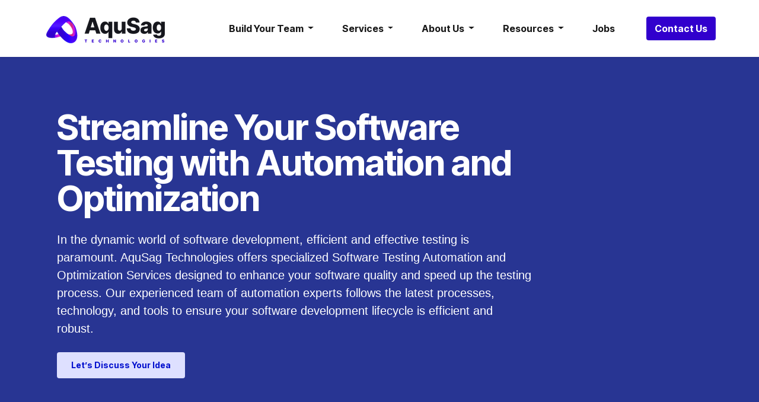

--- FILE ---
content_type: text/html; charset=utf-8
request_url: https://www.aqusag.com/test-automation-and-optimization
body_size: 21563
content:
<!DOCTYPE html>
    <html lang="en-US" data-website-id="2" data-main-object="website.page(316,)" data-oe-company-name="AquSag Technologies">
    <head>
                <meta charset="utf-8"/>
                <meta http-equiv="X-UA-Compatible" content="IE=edge,chrome=1"/>
            <meta name="viewport" content="width=device-width, initial-scale=1, user-scalable=no"/>
            <meta name="viewport" content="width=device-width, initial-scale=1"/>
        <meta name="generator" content="Odoo"/>
        <meta name="description" content="Take advantage of Aqusag&#39;s test automation and optimization services for quicker software releases, ensuring both functionality and quality are top-tier."/>
        <meta name="keywords" content="test automation, automated testing solutions, test automation services, test optimization strategies, automated quality assurance, software test automation, test automation experts, performance test optimization, quality and efficiency testing, test automation tools"/>
                        <meta property="og:type" content="website"/>
                        <meta property="og:title" content="Test Automation and Optimization Services in New York"/>
                        <meta property="og:site_name" content="AquSag Technologies"/>
                        <meta property="og:url" content="http://www.aqusag.com/test-automation-and-optimization"/>
                        <meta property="og:image" content="https://aqusag.com/web/image/8532-20cda42b/software_testinf.png"/>
                        <meta property="og:description" content="Take advantage of Aqusag&#39;s test automation and optimization services for quicker software releases, ensuring both functionality and quality are top-tier."/>
                    <meta name="twitter:card" content="summary_large_image"/>
                    <meta name="twitter:title" content="Test Automation and Optimization Services in New York"/>
                    <meta name="twitter:image" content="https://aqusag.com/web/image/8532-20cda42b/software_testinf.png"/>
                    <meta name="twitter:description" content="Take advantage of Aqusag&#39;s test automation and optimization services for quicker software releases, ensuring both functionality and quality are top-tier."/>
        <link rel="canonical" href="https://www.aqusag.com/test-automation-and-optimization"/>
        <link rel="preconnect" href="https://fonts.gstatic.com/" crossorigin=""/>
                <title>Test Automation and Optimization Services in New York</title>
            <link type="image/x-icon" rel="shortcut icon" href="/web/image/website/2/favicon?unique=0fc88ae"/>
            <link rel="preload" href="/web/static/lib/fontawesome/fonts/fontawesome-webfont.woff2?v=4.7.0" as="font" crossorigin=""/>
            <link type="text/css" rel="stylesheet" href="/web/assets/45315-a21d3c3/2/web.assets_common.min.css" data-asset-bundle="web.assets_common" data-asset-version="a21d3c3"/>
            <link type="text/css" rel="stylesheet" href="/web/assets/29651-7bb7857/2/web.assets_frontend.min.css" data-asset-bundle="web.assets_frontend" data-asset-version="7bb7857"/>
                <script id="web.layout.odooscript" type="text/javascript">
                    var odoo = {
                        csrf_token: "aeaf1310e6d3d9124e0b21c48bf04c45b93ca9eao1801188796",
                        debug: "",
                    };
                </script>
            <script type="text/javascript">
                odoo.__session_info__ = {"is_admin": false, "is_system": false, "is_website_user": true, "user_id": false, "is_frontend": true, "profile_session": null, "profile_collectors": null, "profile_params": null, "show_effect": "True", "translationURL": "/website/translations", "cache_hashes": {"translations": "05071fb879321bf01f941f60fab1f126f565cdad"}, "recaptcha_public_key": "6Lfk8lYoAAAAANr3pPTVjtlmpl38Ab2s77aua4O8", "lang_url_code": "en", "geoip_country_code": null};
                if (!/(^|;\s)tz=/.test(document.cookie)) {
                    const userTZ = Intl.DateTimeFormat().resolvedOptions().timeZone;
                    document.cookie = `tz=${userTZ}; path=/`;
                }
            </script>
            <script defer="defer" type="text/javascript" src="/web/assets/24352-a835d38/2/web.assets_common_minimal.min.js" data-asset-bundle="web.assets_common_minimal" data-asset-version="a835d38"></script>
            <script defer="defer" type="text/javascript" src="/web/assets/24353-4a77e91/2/web.assets_frontend_minimal.min.js" data-asset-bundle="web.assets_frontend_minimal" data-asset-version="4a77e91"></script>
            <script defer="defer" type="text/javascript" data-src="/web/assets/26479-b8cab98/2/web.assets_common_lazy.min.js" data-asset-bundle="web.assets_common_lazy" data-asset-version="b8cab98"></script>
            <script defer="defer" type="text/javascript" data-src="/web/assets/29652-44b9ee0/2/web.assets_frontend_lazy.min.js" data-asset-bundle="web.assets_frontend_lazy" data-asset-version="44b9ee0"></script>
         <!--Google tag (gtag.js) -->
<script async src="https://www.googletagmanager.com/gtag/js?id=G-WGW4E3NC17"></script>
<script>
  window.dataLayer = window.dataLayer || [];
  function gtag(){dataLayer.push(arguments);}
  gtag('js', new Date());
  gtag('config', 'G-WGW4E3NC17');
</script>
<!-- Google Tag Manager -->
<script>(function(w,d,s,l,i){w[l]=w[l]||[];w[l].push({'gtm.start':
new Date().getTime(),event:'gtm.js'});var f=d.getElementsByTagName(s)[0],
j=d.createElement(s),dl=l!='dataLayer'?'&l='+l:'';j.async=true;j.src=
'https://www.googletagmanager.com/gtm.js?id='+i+dl;f.parentNode.insertBefore(j,f);
})(window,document,'script','dataLayer','GTM-NXC5ZT4S');</script>
<!-- End Google Tag Manager -->
<meta name="msvalidate.01" content="37C14D1AD794FC7C06262C653370740E" />
<script type="text/javascript">
    (function(c,l,a,r,i,t,y){
        c[a]=c[a]||function(){(c[a].q=c[a].q||[]).push(arguments)};
        t=l.createElement(r);t.async=1;t.src="https://www.clarity.ms/tag/"+i;
        y=l.getElementsByTagName(r)[0];y.parentNode.insertBefore(t,y);
    })(window, document, "clarity", "script", "ji33266lx1");
</script>
<script>window.faitracker=window.faitracker||function(){this.q=[];var t=new CustomEvent("FAITRACKER_QUEUED_EVENT");return this.init=function(t,e,a){this.TOKEN=t,this.INIT_PARAMS=e,this.INIT_CALLBACK=a,window.dispatchEvent(new CustomEvent("FAITRACKER_INIT_EVENT"))},this.call=function(){var e={k:"",a:[]};if(arguments&&arguments.length>=1){for(var a=1;a<arguments.length;a++)e.a.push(arguments[a]);e.k=arguments[0]}this.q.push(e),window.dispatchEvent(t)},this.message=function(){window.addEventListener("message",function(t){"faitracker"===t.data.origin&&this.call("message",t.data.type,t.data.message)})},this.message(),this.init("6vw2xielzu5zbzv9qaf3ffey0cs8s0zw",{host:"https://api.factors.ai"}),this}(),function(){var t=document.createElement("script");t.type="text/javascript",t.src="https://app.factors.ai/assets/factors.js",t.async=!0,(d=document.getElementsByTagName("script")[0]).parentNode.insertBefore(t,d)}();</script>
    <script> (function(ss,ex){ window.ldfdr=window.ldfdr||function(){(ldfdr._q=ldfdr._q||[]).push([].slice.call(arguments));}; (function(d,s){ fs=d.getElementsByTagName(s)[0]; function ce(src){ var cs=d.createElement(s); cs.src=src; cs.async=1; fs.parentNode.insertBefore(cs,fs); }; ce('https://sc.lfeeder.com/lftracker_v1_'+ss+(ex?'_'+ex:'')+'.js'); })(document,'script'); })('lYNOR8xy62O7WQJZ'); </script>
    <script>function initApollo(){var n=Math.random().toString(36).substring(7),o=document.createElement("script");
o.src="https://assets.apollo.io/micro/website-tracker/tracker.iife.js?nocache="+n,o.async=!0,o.defer=!0,
o.onload=function(){window.trackingFunctions.onLoad({appId:"66f67ba7368508062eae0b4f"})},
document.head.appendChild(o)}initApollo();</script>
    </head>
            <body class="">
<noscript><iframe src="https://www.googletagmanager.com/ns.html?id=GTM-NXC5ZT4S" height="0" width="0" style="display:none;visibility:hidden"></iframe></noscript>
        <div id="wrapwrap" class="   ">
    <header id="top" data-anchor="true" data-name="Header" class="  o_header_standard o_hoverable_dropdown">
    <nav data-name="Navbar" class="navbar navbar-expand-lg navbar-light o_colored_level o_cc shadow-sm">
            <div id="top_menu_container" class="px-0 container justify-content-lg-between">
    <a href="/" class="navbar-brand logo ">
            <span role="img" aria-label="Logo of AquSag Technologies" title="AquSag Technologies"><img src="/web/image/website/2/logo/AquSag%20Technologies?unique=0fc88ae" class="img img-fluid" alt="AquSag Technologies" loading="lazy"/></span>
        </a>
                <div class="d-flex align-items-center">
                <div id="top_menu_collapse" class="collapse navbar-collapse order-last order-lg-0 text-dark">
        <div class="o_offcanvas_menu_backdrop" data-toggle="collapse" data-target="#top_menu_collapse" aria-label="Toggle navigation"></div>
    <ul id="top_menu" class="nav navbar-nav o_menu_loading ml-auto">
        <li class="o_offcanvas_menu_toggler order-first navbar-toggler text-right border-0 o_not_editable">
            <a href="#top_menu_collapse" class="nav-link px-3" data-toggle="collapse">
                <span class="fa-2x">×</span>
            </a>
        </li>
    <li class="nav-item dropdown  position-static">
        <a data-toggle="dropdown" href="#" class="nav-link text-dark fw-medium dropdown-toggle o_mega_menu_toggle">
            <span>Build Your Team</span>
        </a>
        <div data-name="Mega Menu" class="dropdown-menu o_mega_menu o_no_parent_editor dropdown-menu-right"><section class="s_mega_menu_odoo_menu pt16 o_colored_level o_cc o_cc1" style="background-image: none;">
        <div class="container">
            <div class="row">
                <div class="col-md-6 pt16 pb24 o_colored_level col-lg-2" style="">
                    <h4 class="text-uppercase h5 font-weight-bold mt-0">backend</h4>
                    <div class="s_hr text-left pt4 pb16 text-o-color-3" data-name="Separator">
                        <hr class="w-100 mx-auto" style="border-top-width: 2px; border-top-style: solid;">
                    </div>
                    <nav class="nav flex-column">
                        <a href="/java-development-services" class="nav-link px-0" data-name="Menu Item" data-original-title="" title="">Java<br></a>
                        <a href="/hire-python-developer" class="nav-link px-0" data-name="Menu Item" data-original-title="" title="">Python<br></a>
                        <a href="/hire-php-developer" class="nav-link px-0" data-name="Menu Item" data-original-title="" title="">PHP<br></a>
                        <a href="/hire-nodejs-developer" class="nav-link px-0" data-name="Menu Item" data-original-title="" title="">Node.js<br></a>
                        <a href="/hire-ruby-on-rails-developers" class="nav-link px-0" data-name="Menu Item" data-original-title="" title="">Ruby on Rails<br></a>
                    <form method="get" data-snippet="s_searchbar_input" class="o_searchbar_form s_searchbar_input" action="/website/search" data-name="Search" data-hs-cf-bound="true" data-faitracker-form-bind="true">
            <div role="search" class="input-group ">
        <input type="search" name="search" class="search-query form-control oe_search_box None" placeholder="Search..." data-search-type="all" data-limit="5" data-display-image="true" data-display-description="true" data-display-extra-link="true" data-display-detail="true" data-order-by="name asc" autocomplete="off">
        <div class="input-group-append">
            <button type="submit" aria-label="Search" title="Search" class="btn oe_search_button btn-primary" data-faitracker-form-bind="true"><i class="fa fa-search"></i></button>
        </div>
    </div>
            <input name="order" type="hidden" class="o_search_order_by" value="name asc">
        </form></nav>
                </div>
                <div class="col-md-6 pt16 pb24 o_colored_level col-lg-2" style="" data-original-title="" title="" aria-describedby="tooltip358929">
                    <h4 class="text-uppercase h5 font-weight-bold mt-0">frontend</h4>
                    <div class="s_hr text-left pt4 pb16 text-o-color-1" data-name="Separator">
                        <hr class="w-100 mx-auto" style="border-top-width: 2px; border-top-style: solid; border-top-color: rgb(26, 20, 35) !important;">
                    </div>
                    <nav class="nav flex-column">
                        <a href="/hire-reactjs-developer" class="nav-link px-0" data-name="Menu Item" data-original-title="" title="">React JS<br></a>
                        <a href="/hire-angularjs-developer" class="nav-link px-0" data-name="Menu Item" data-original-title="" title="">Angular<br></a>
                        <a href="/hire-javascript-developer" class="nav-link px-0" data-name="Menu Item" data-original-title="" title="">JavaScript<br></a>
                    </nav>
                </div>
                <div class="col-md-6 pt16 pb24 o_colored_level col-lg-2" style="">
                    <h4 class="text-uppercase h5 font-weight-bold mt-0">mobile</h4>
                    <div class="s_hr text-left pt4 pb16 text-o-color-5" data-name="Separator">
                        <hr class="w-100 mx-auto" style="border-top-width: 2px; border-top-style: solid;">
                    </div>
                    <nav class="nav flex-column">
                        <a href="/hire-ios-app-developers" class="nav-link px-0" data-name="Menu Item" data-original-title="" title="">iOS<br></a>
                        <a href="/hire-android-app-developers" class="nav-link px-0" data-name="Menu Item" data-original-title="" title="">Android<br></a>
                        <a href="/hire-flutter-app-developers" class="nav-link px-0" data-name="Menu Item" data-original-title="" title="">Flutter<br></a>
                        <a href="/hire-react-native-app-developers" class="nav-link px-0" data-name="Menu Item" data-original-title="" title="">React Native<br></a>
                    </nav>
                </div><div class="col-md-6 pt16 pb24 o_colored_level col-lg-2" style="" data-original-title="" title="" aria-describedby="tooltip918543">
                    <h4 class="text-uppercase h5 font-weight-bold mt-0">full stack</h4>
                    <div class="s_hr text-left pt4 pb16 text-o-color-5" data-name="Separator">
                        <hr class="w-100 mx-auto" style="border-top-width: 2px; border-top-style: solid;">
                    </div>
                    <nav class="nav flex-column">
                        <a href="/hire-mern-stack-developers" class="nav-link px-0" data-name="Menu Item" data-original-title="" title="">MERN</a>
                        <a href="/hire-mean-stack-developers" class="nav-link px-0" data-name="Menu Item" data-original-title="" title="">MEAN</a>
                    </nav>
                </div><div class="col-md-6 pt16 pb24 o_colored_level col-lg-2" style="" data-original-title="" title="" aria-describedby="tooltip156182">
                    <h4 class="text-uppercase h5 font-weight-bold mt-0">DEVOPS</h4>
                    <div class="s_hr text-left pt4 pb16 text-o-color-5" data-name="Separator">
                        <hr class="w-100 mx-auto" style="border-top-width: 2px; border-top-style: solid;">
                    </div>
                    <nav class="nav flex-column">
                        <a href="/azure-cloud-services" class="nav-link px-0" data-name="Menu Item" data-original-title="" title="">Azure</a>
                        <a href="/amazon-web-services" class="nav-link px-0" data-name="Menu Item" data-original-title="" title="">AWS</a><a href="/google-cloud-services" class="nav-link px-0" data-name="Menu Item" data-original-title="" title="">GCP<br></a>
                    </nav>
                </div><div class="col-md-6 pt16 pb24 o_colored_level col-lg-2" style="">
                    <h4 class="text-uppercase h5 font-weight-bold mt-0">CMS &amp; ECOMMERCE</h4>
                    <div class="s_hr text-left pt4 pb16 text-o-color-5" data-name="Separator">
                        <hr class="w-100 mx-auto" style="border-top-width: 2px; border-top-style: solid;">
                    </div>
                    <nav class="nav flex-column">
                        <a href="/hire-wordpress-developers" class="nav-link px-0" data-name="Menu Item" data-original-title="" title="">WordPress<br></a>
                        <a href="/hire-drupal-developers" class="nav-link px-0" data-name="Menu Item" data-original-title="" title="">Drupal<br></a>
                        <a href="/hire-magento-developers" class="nav-link px-0" data-name="Menu Item" data-original-title="" title="">Magento</a>
                        <a href="/hire-shopify-developers" class="nav-link px-0" data-name="Menu Item" data-original-title="" title="">Shopify<br></a>
                    </nav>
                </div>
            </div>
        </div>
    </section></div>
    </li>
    <li class="nav-item dropdown  position-static">
        <a data-toggle="dropdown" href="#" class="nav-link text-dark fw-medium dropdown-toggle o_mega_menu_toggle">
            <span>Services</span>
        </a>
        <div data-name="Mega Menu" class="dropdown-menu o_mega_menu o_no_parent_editor dropdown-menu-right"><section class="s_mega_menu_odoo_menu pt16 o_colored_level o_cc o_cc1" style="background-image: none;" data-original-title="" title="" aria-describedby="tooltip652890">
        <div class="container">
            <div class="row">
                <div class="col-md-6 pt16 pb24 o_colored_level col-lg-3" style="">
                    <h4 class="text-uppercase h5 font-weight-bold mt-0"> Software Development<br></h4>
                    <div class="s_hr text-left pt4 pb16 text-o-color-3" data-name="Separator">
                        <hr class="w-100 mx-auto" style="border-top-width: 2px; border-top-style: solid;">
                    </div>
                    <nav class="nav flex-column" data-original-title="" title="" aria-describedby="tooltip664061">
                        <a href="/app-development-services" class="nav-link px-0" data-name="Menu Item" data-original-title="" title="">Mobile App Development</a>
                        <a href="/ios-app-development-services" class="nav-link px-0" data-name="Menu Item" data-original-title="" title="">iOS App Development<br></a>
                        <a href="/android-app-development-services" class="nav-link px-0" data-name="Menu Item" data-original-title="" title="">Android App Development<br></a>
                        <a href="/react-native-app-development-services" class="nav-link px-0" data-name="Menu Item" data-original-title="" title="">React Native App Development</a><a href="/flutter-app-development-services" class="nav-link px-0" data-name="Menu Item" data-original-title="" title="">Flutter App Development<br></a><a href="/web-design-services" class="nav-link px-0" data-name="Menu Item" data-original-title="" title="">Web Design<br></a><a href="/ecommerce-web-development-services" class="nav-link px-0" data-name="Menu Item" data-original-title="" title="">eCommerce Web Development<br></a><a href="/magento-development-services" class="nav-link px-0" data-name="Menu Item" data-original-title="" title="">Magento Development<br></a><a href="/php-development-services" class="nav-link px-0" data-name="Menu Item" data-original-title="" title="">PHP Development<br></a><a href="/wordpress-development-services" class="nav-link px-0" data-name="Menu Item" data-original-title="" title="">Wordpress Development<br></a><a href="/blockchain-app-development-services" class="nav-link px-0" data-name="Menu Item" data-original-title="" title="">Blockchain Development<br></a>
                    </nav>
                </div>
                <div class="col-md-6 pt16 pb24 o_colored_level col-lg-3" style="" data-original-title="" title="" aria-describedby="tooltip663817">
                    <h4 class="text-uppercase h5 font-weight-bold mt-0">AI/ML</h4>
                    <div class="s_hr text-left pt4 pb16 text-o-color-1" data-name="Separator">
                        <hr class="w-100 mx-auto" style="border-top-width: 2px; border-top-style: solid; border-top-color: rgb(26, 20, 35) !important;">
                    </div>
                    <nav class="nav flex-column">
                        <a href="/machine-learning-development-services" class="nav-link px-0" data-name="Menu Item" data-original-title="" title="">Machine Learning<br></a>
                        <a href="/artificial-intelligence-development" class="nav-link px-0" data-name="Menu Item" data-original-title="" title="">Artificial Intelligence<br></a>
                        <a href="/iot-app-development-services" class="nav-link px-0" data-name="Menu Item" data-original-title="" title="">Internet of Things<br></a><a href="/augmented-reality-app-development-services" class="nav-link px-0" data-name="Menu Item" data-original-title="" title="">Augmented Reality<br></a><a href="/data-intelligence-services" class="nav-link px-0" data-name="Menu Item" data-original-title="" title="">Data Intelligence<br></a><a href="/virtual-reality-app-development-services" class="nav-link px-0" data-name="Menu Item" data-original-title="" title="">Virtual Reality<br></a>
                    </nav>
                </div>
                <div class="col-md-6 pt16 pb24 o_colored_level col-lg-3" style="" data-original-title="" title="" aria-describedby="tooltip899465">
                    <h4 class="text-uppercase h5 font-weight-bold mt-0">IT Consulting &amp; Support</h4>
                    <div class="s_hr text-left pt4 pb16 text-o-color-5" data-name="Separator">
                        <hr class="w-100 mx-auto" style="border-top-width: 2px; border-top-style: solid;">
                    </div>
                    <nav class="nav flex-column">
                        <a href="/it-audit-services" class="nav-link px-0" data-name="Menu Item" data-original-title="" title="">IT Audit<br></a>
                        <a href="/it-consulting-services" class="nav-link px-0" data-name="Menu Item" data-original-title="" title="">IT Consulting<br></a>
                        <a href="/prototype-app-development-services" class="nav-link px-0" data-name="Menu Item" data-original-title="" title="">Prototyping<br></a><a href="/mvp-development-services" class="nav-link px-0" data-name="Menu Item" data-original-title="" title="">MVP Development<br></a><a href="/brand-marketing-services" class="nav-link px-0" data-name="Menu Item" data-original-title="" title="">Branding<br></a>
                    </nav>
                </div><div class="col-md-6 pt16 pb24 o_colored_level col-lg-3" style="">
                    <h4 class="text-uppercase h5 font-weight-bold mt-0">TESTING</h4>
                    <div class="s_hr text-left pt4 pb16 text-o-color-5" data-name="Separator">
                        <hr class="w-100 mx-auto" style="border-top-width: 2px; border-top-style: solid;">
                    </div>
                    <nav class="nav flex-column">
                        <a href="/ios-app-testing" class="nav-link px-0" data-name="Menu Item" data-original-title="" title="">iOS App Testing<br></a>
                        <a href="/android-app-testing" class="nav-link px-0" data-name="Menu Item" data-original-title="" title="">Android App Testing<br></a>
                        <a href="/test-automation-and-optimization" class="nav-link px-0" data-name="Menu Item" data-original-title="" title="">Test Automation and Optimization<br></a><a href="/performance-testing-load-testing-and-re-engineering" class="nav-link px-0" data-name="Menu Item" data-original-title="" title="">Performance Testing<br></a><a href="/functional-testing" class="nav-link px-0" data-name="Menu Item" data-original-title="" title="">Functional Testing<br></a><a href="/api-testing" class="nav-link px-0" data-name="Menu Item" data-original-title="" title="">API Testing<br></a><a href="/database-testing" class="nav-link px-0" data-name="Menu Item" data-original-title="" title="">Database Testing<br></a><a href="/ui-ux-testing" class="nav-link px-0" data-name="Menu Item" data-original-title="" title="">UI/UX Testing<br></a><a href="/responsive-testing" class="nav-link px-0" data-name="Menu Item" data-original-title="" title="">Responsive Testing<br></a><br></nav><nav class="nav flex-column">
                    </nav>
                </div>
            </div>
        </div>
    </section></div>
    </li>
    <li class="nav-item dropdown  ">
        <a data-toggle="dropdown" href="#" class="nav-link text-dark fw-medium dropdown-toggle ">
            <span>About Us</span>
        </a>
        <ul class="dropdown-menu" role="menu">
    <li class="">
        <a role="menuitem" href="/about" class="dropdown-item ">
            <span>Company Overview</span>
        </a>
    </li>
    <li class="">
        <a role="menuitem" href="/reviews-awards" class="dropdown-item ">
            <span>Reviews &amp; Awards</span>
        </a>
    </li>
    <li class="">
        <a role="menuitem" href="/frequently-asked-questions" class="dropdown-item ">
            <span>FAQs</span>
        </a>
    </li>
        </ul>
    </li>
    <li class="nav-item dropdown  ">
        <a data-toggle="dropdown" href="#" class="nav-link text-dark fw-medium dropdown-toggle ">
            <span>Resources</span>
        </a>
        <ul class="dropdown-menu" role="menu">
    <li class="">
        <a role="menuitem" href="/blog/case-studies-6" class="dropdown-item ">
            <span>Case Studies</span>
        </a>
    </li>
    <li class="">
        <a role="menuitem" href="/blog/aqusag-technologies-blog-5" class="dropdown-item ">
            <span>Blog</span>
        </a>
    </li>
        </ul>
    </li>
    <li class="nav-item">
        <a role="menuitem" href="/jobs" class="nav-link text-dark fw-medium ">
            <span>Jobs</span>
        </a>
    </li>
        <li class="o_offcanvas_logo_container order-last navbar-toggler py-4 order-1 mt-auto text-center border-0">
            <a href="/" class="o_offcanvas_logo logo">
            <span role="img" aria-label="Logo of AquSag Technologies" title="AquSag Technologies"><img src="/web/image/website/2/logo/AquSag%20Technologies?unique=0fc88ae" class="img img-fluid" style="max-width: 200px" alt="AquSag Technologies" loading="lazy"/></span>
        </a>
    </li>
    </ul>
                </div>
    <div class="oe_structure oe_structure_solo ml-lg-4">
      <section class="s_text_block o_colored_level" data-snippet="s_text_block" data-name="Text" style="background-image: none;">
        <div class="container">
          <a href="/contactus" class="_cta btn btn-primary" data-original-title="" title="">
            <span data-original-title="" title="" aria-describedby="tooltip823747" style="font-weight: bolder;">Contact Us</span>
          </a>
        </div>
      </section>
    </div>
    <button type="button" data-toggle="collapse" data-target="#top_menu_collapse" class="navbar-toggler ml-3">
        <span class="navbar-toggler-icon o_not_editable"></span>
    </button>
                </div>
            </div>
    </nav>
    </header>
                <main>
    <div id="wrap" class="oe_structure oe_empty">
      <section class="main-banner-first pt72 pb32 " data-scroll-background-ratio="0" data-snippet="s_banner" data-name="Banner" style="" data-original-id="15200" data-original-src="/web/image/15200-69a45c37/IOS-bg.png" data-mimetype="image/png" data-resize-width="1682">
        <div class="container">
          <div class="row s_nb_column_fixed">
            <div class="col-lg-9 jumbotron rounded  pt16 pb16" data-name="Box">
              <h1 class="text-white" style="margin-bottom:25px;">
                Streamline Your Software Testing with Automation and Optimization
              </h1>
              <p class="text-white solution-banner-text" style="margin-bottom:25px;">
                     In the dynamic world of software development, efficient and effective testing is paramount. AquSag Technologies offers specialized 
                     Software Testing Automation and Optimization Services designed to enhance your software quality and speed up the testing process. 
                     Our experienced team of automation experts follows the latest processes, technology, and tools to ensure your software development 
                     lifecycle is efficient and robust.
                     </p>
              <a class="btn  mb-2 custom-btn" href="/contactus">Let’s Discuss Your Idea</a>
            </div>
          </div>
        </div>
      </section>
      <section class="service-section o_colored_level pt64" style="background-image: none;">
        <div class="container">
          <h2 class=" mb-3">Our Software Testing Automation and Optimization Approach</h2>
          <p class=" w-xl-75 pb-4">Our Software Testing Automation and Optimization Services focus on automating repetitive testing processes and optimizing the overall 
            quality assurance workflow. Here's an overview of our approach</p>
          <div class="row d-flex align-items-stretch">
            <div class="col-lg-4 col-sm-6 d-flex o_colored_level">
              <div class="grid-item-box pt40 pb40 text-center">
                <div class="d-flex flex-column inline-items align-items-center">
                  <div class="grid-icon pb-3">
                    <img class="card-img-top" src="/web/image/15046-92fc3e9c/data-analysis.png" alt="" loading="lazy" style="" data-original-title="" title="" aria-describedby="tooltip998738" data-original-id="15045" data-original-src="/web/image/15045-41c49036/data-analysis.png" data-mimetype="image/png" data-resize-width="64"/>
                  </div>
                  <h4 class="card-title custom mb-0 pb-3">Requirement Analysis </h4>
                </div>
                <p class="card-para">We begin by understanding your project's objectives and specific requirements. 
                Our team collaborates closely with your development team to gain insights into your software's functionality, target audience, and business goals. </p>
              </div>
            </div>
            <div class="col-lg-4 col-sm-6 d-flex o_colored_level">
              <div class="grid-item-box pt40 pb40 text-center">
                <div class="d-flex flex-column inline-items align-items-center">
                  <div class="grid-icon pb-3">
                    <img class="card-img-top" src="/web/image/15050-9b8a7956/survey.png" alt="" loading="lazy" style="" data-original-title="" title="" aria-describedby="tooltip998738" data-original-id="15047" data-original-src="/web/image/15047-d2b85294/survey.png" data-mimetype="image/png" data-resize-width="64"/>
                  </div>
                  <h4 class="card-title custom pb-3 mb-0">Test Automation Strategy  </h4>
                </div>
                <p class="card-para">After comprehending your requirements, we devise a tailored automation strategy. 
                This strategy outlines which testing processes can be automated and the best approach for your specific project</p>
              </div>
            </div>
            <div class="col-lg-4 col-sm-6 d-flex o_colored_level">
              <div class="grid-item-box pt40 pb40 text-center">
                <div class="d-flex flex-column inline-items align-items-center">
                  <div class="grid-icon pb-3">
                    <img class="card-img-top" src="/web/image/15069-03e789f9/settings.png" alt="" loading="lazy" style="" data-original-title="" title="" aria-describedby="tooltip998738" data-original-id="15068" data-original-src="/web/image/15068-70472881/settings.png" data-mimetype="image/png" data-resize-width="64"/>
                  </div>
                  <h4 class="card-title custom mb-0 pb-3">Test Automation Framework Development</h4>
                </div>
                <p class="card-para">We create a robust test automation framework using state-of-the-art automation tools and technologies. 
                This framework ensures consistency, reusability, and maintainability in your automated tests.</p>
              </div>
            </div>
            <div class="col-lg-4 col-sm-6 d-flex o_colored_level" style="">
              <div class="grid-item-box pt40 pb40 text-center">
                <div class="d-flex flex-column inline-items align-items-center">
                  <div class="grid-icon pb-3">
                    <img class="card-img-top" src="/web/image/15326-ad8ee853/test.png" alt="" loading="lazy" style="" data-original-title="" title="" aria-describedby="tooltip998738" data-original-id="15089" data-original-src="/web/image/15089-83a1dc65/test.png" data-mimetype="image/png" data-resize-width="64"/>
                  </div>
                  <h4 class="card-title custom pb-3 mb-0"> Test Script Development </h4>
                </div>
                <p class="card-para">Our automation experts develop test scripts that cover a wide range of test cases, 
                from functional and regression testing to performance and security testing. </p>
              </div>
            </div>
            <div class="col-lg-4 col-sm-6 d-flex o_colored_level">
              <div class="grid-item-box pt40 pb40 text-center">
                <div class="d-flex flex-column inline-items align-items-center">
                  <div class="grid-icon pb-3">
                    <img class="card-img-top" src="/web/image/15327-52723a7b/technology.png" alt="" loading="lazy" style="" data-original-title="" title="" aria-describedby="tooltip998738" data-original-id="15152" data-original-src="/web/image/15152-4e34640e/technology.png" data-mimetype="image/png" data-resize-width="64"/>
                  </div>
                  <h4 class="card-title custom pb-3 mb-0">Continuous Integration and Continuous Deployment (CI/CD) Integration</h4>
                </div>
                <p class="card-para">We integrate test automation into your CI/CD pipeline, allowing for automated testing of 
                every build, ensuring early bug detection and faster release cycles. </p>
              </div>
            </div>
            <div class="col-lg-4 col-sm-6 d-flex o_colored_level">
              <div class="grid-item-box pt40 pb40 text-center">
                <div class="d-flex flex-column inline-items align-items-center">
                  <div class="grid-icon pb-3">
                    <img class="card-img-top" src="/web/image/15330-29036ccd/connection.png" alt="" loading="lazy" style="" data-original-title="" title="" aria-describedby="tooltip998738" data-original-id="15131" data-original-src="/web/image/15131-75d3a5dd/connection.png" data-mimetype="image/png" data-resize-width="64"/>
                  </div>
                  <h4 class="card-title custom pb-3 mb-0"> Test Environment Setup</h4>
                </div>
                <p class="card-para">We establish a stable and comprehensive test environment, 
                encompassing various devices, browsers, and operating systems to guarantee cross-platform compatibility. </p>
              </div>
            </div>
            <div class="col-lg-4 col-sm-6 d-flex o_colored_level">
              <div class="grid-item-box pt40 pb40 text-center">
                <div class="d-flex flex-column inline-items align-items-center">
                  <div class="grid-icon pb-3">
                    <img class="card-img-top" src="/web/image/15331-41874b98/performance.png" alt="" loading="lazy" style="" data-original-title="" title="" aria-describedby="tooltip998738" data-original-id="15054" data-original-src="/web/image/15054-a565254c/performance.png" data-mimetype="image/png" data-resize-width="64"/>
                  </div>
                  <h4 class="card-title custom pb-3 mb-0">Performance Optimization </h4>
                </div>
                <p class="card-para">We optimize your automated tests for speed and efficiency. This includes parallel test execution, test data management, and minimizing test execution time. </p>
              </div>
            </div>
            <div class="col-lg-4 col-sm-6 d-flex o_colored_level">
              <div class="grid-item-box pt40 pb40 text-center">
                <div class="d-flex flex-column inline-items align-items-center">
                  <div class="grid-icon pb-3">
                    <img class="card-img-top" src="/web/image/15328-5c81ff69/security.png" alt="" loading="lazy" style="" data-original-title="" title="" aria-describedby="tooltip998738" data-original-id="15055" data-original-src="/web/image/15055-3b65ab20/security.png" data-mimetype="image/png" data-resize-width="64"/>
                  </div>
                  <h4 class="card-title custom pb-3 mb-0"> Security Testing Integration</h4>
                </div>
                <p class="card-para">We integrate security testing into your automated testing processes to identify vulnerabilities and weaknesses early in the development cycle.</p>
              </div>
            </div>
            <div class="col-lg-4 col-sm-6 d-flex o_colored_level">
              <div class="grid-item-box pt40 pb40 text-center">
                <div class="d-flex flex-column inline-items align-items-center">
                  <div class="grid-icon pb-3">
                    <img class="card-img-top" src="/web/image/15329-29ddf320/documents.png" alt="" loading="lazy" style="" data-original-title="" title="" aria-describedby="tooltip998738" data-original-id="15065" data-original-src="/web/image/15065-cab2b8ed/documents.png" data-mimetype="image/png" data-resize-width="64"/>
                  </div>
                  <h4 class="card-title custom pb-3 mb-0"> Reporting and Analytics </h4>
                </div>
                <p class="card-para">We provide detailed test reports and analytics that offer insights into test results, performance, and areas that may require further optimization.</p>
              </div>
            </div>
          </div>
        </div>
      </section>
      <section class="s_features_grid pt32 pb32 o_colored_level" data-vcss="001" data-snippet="s_three_columns" data-name="Columns" style="background-image: none;">
        <div class="container">
          <div class="main-div">
            <div class=" pt16 pb16 fixed-div">
              <div class=" mr-md-5 px-3">
                <div class="dot-tools">
                  <img class="card-img-top" src="/web/image/15246-ac05ef6a/Shape-dots-arrow-right.svg" alt="" loading="lazy" style="" data-original-title="" title="" aria-describedby="tooltip998738" data-original-id="15246" data-original-src="/web/image/15246-ac05ef6a/Shape-dots-arrow-right.svg" data-mimetype="image/svg+xml" data-resize-width="64"/>
                </div>
                <h2 class="mb-3">
                    Latest Technology <br/>and Tools
                  </h2>
                <p class="pb-4">AquSag Technologies stays at the forefront of technology to deliver the best results. We use the 
                               following tools and technologies</p>
              </div>
            </div>
            <div class=" pt16 pb16 scroll-div">
              <div class="inner-fixed-div">
                <div class="row">
                  <div class="col-lg-12 pt16 pb16 o_colored_level side-box" data-name="Box" style="">
                    <i class="fa bg-secondary s_features_grid_icon fa-dot-circle-o fa-2x text-o-color-1" data-original-title="" title="" aria-describedby="tooltip119764" contenteditable="false"></i>
                    <div class="s_features_grid_content">
                      <h5 class="o_default_snippet_text">Selenium</h5>
                      <p class="o_default_snippet_text">For web application automation. </p>
                    </div>
                  </div>
                  <div class="col-lg-12 pt16 pb16 o_colored_level side-box" data-name="Box" style="">
                    <i class="fa bg-secondary s_features_grid_icon fa-dot-circle-o fa-2x text-o-color-1" data-original-title="" title="" aria-describedby="tooltip119764" contenteditable="false"></i>
                    <div class="s_features_grid_content">
                      <h5 class="o_default_snippet_text">Appium</h5>
                      <p class="o_default_snippet_text">For mobile application automation.</p>
                    </div>
                  </div>
                  <div class="col-lg-12 pt16 pb16 o_colored_level side-box" data-name="Box" style="">
                    <i class="fa bg-secondary s_features_grid_icon fa-dot-circle-o fa-2x text-o-color-1" data-original-title="" title="" aria-describedby="tooltip119764" contenteditable="false"></i>
                    <div class="s_features_grid_content">
                      <h5 class="o_default_snippet_text">Jenkins</h5>
                      <p class="o_default_snippet_text">For continuous integration and continuous deployment.</p>
                    </div>
                  </div>
                  <div class="col-lg-12 pt16 pb16 o_colored_level side-box" data-name="Box" style="">
                    <i class="fa bg-secondary s_features_grid_icon fa-dot-circle-o fa-2x text-o-color-1" data-original-title="" title="" aria-describedby="tooltip119764" contenteditable="false"></i>
                    <div class="s_features_grid_content">
                      <h5 class="o_default_snippet_text">JIRA and TestRail</h5>
                      <p class="o_default_snippet_text">For test management and bug tracking.</p>
                    </div>
                  </div>
                  <div class="col-lg-12 pt16 pb16 o_colored_level side-box" data-name="Box" style="">
                    <i class="fa bg-secondary s_features_grid_icon fa-dot-circle-o fa-2x text-o-color-1" data-original-title="" title="" aria-describedby="tooltip119764" contenteditable="false"></i>
                    <div class="s_features_grid_content">
                      <h5 class="o_default_snippet_text">OWASP ZAP</h5>
                      <p class="o_default_snippet_text">For security testing and vulnerability assessment.</p>
                    </div>
                  </div>
                  <div class="col-lg-12 pt16 pb16 o_colored_level side-box" data-name="Box" style="">
                    <i class="fa bg-secondary s_features_grid_icon fa-dot-circle-o fa-2x text-o-color-1" data-original-title="" title="" aria-describedby="tooltip119764" contenteditable="false"></i>
                    <div class="s_features_grid_content">
                      <h5 class="o_default_snippet_text">LoadRunner and JMeter</h5>
                      <p class="o_default_snippet_text">For performance testing.</p>
                    </div>
                  </div>
                </div>
              </div>
            </div>
          </div>
        </div>
      </section>
      <section class="s_cover o_colored_level s_parallax_no_overflow_hidden bg-black pt48 pb48 d-none" data-scroll-background-ratio="0" data-snippet="s_cover" data-name="Cover" style="position: relative; background-image: none;">
        <div class="s_allow_columns container">
          <p class="mb-3" style="text-align: center;">
            <font style="font-weight: bold;" class="text-o-color-2">
              </font>
            <font style="font-weight: bold;" class="text-o-color-3">
              </font>
            <font style="font-weight: bold;" class="text-o-color-2">
              <span style="font-size: 36px;">Contact us for Automation and Optimization Services</span>
            </font>
            <font style="font-weight: bold;" class="text-o-color-3">
            </font>
            <font style="font-weight: bold;" class="text-o-color-2">
            </font>
            <br/>
          </p>
          <p class="text-light mb-5 w-md-75 mx-auto" style="text-align: center;">
            <font class="text-o-color-2">AquSag Technologies' Software Testing Automation and Optimization Services are designed to streamline your software testing processes, 
            improving efficiency, reducing costs, and enhancing software quality. Our commitment to staying up-to-date with the latest processes, technology, and tools ensures 
            the success of your software development projects in a competitive and rapidly changing environment. Contact us today to learn how our services can optimize your 
            software testing efforts and drive your projects to success. Your success is our mission</font>
          </p>
          <p style="text-align: center;" data-original-title="" title="" aria-describedby="tooltip401063">
            <a class="btn btn-primary mb-2 o_default_snippet_text" href="/contactus">Contact us</a>
          </p>
        </div>
      </section>
    </div>
                </main>
                <footer id="bottom" data-anchor="true" data-name="Footer" class="o_footer o_colored_level o_cc ">
                    <div id="footer" class="oe_structure oe_structure_solo border-0" style="">
      <section class="s_quotes_carousel_wrapper home-page o_colored_level pt48 pb24 new-heading" data-vxml="001" data-vcss="001" data-snippet="s_quotes_carousel" data-name="Quotes" style="background-color: rgb(255, 255, 255) !important; background-image: none;" data-original-title="" title="" aria-describedby="tooltip500089">
        <div class="s_quotes_carousel s_carousel_default carousel slide footer-carousel" data-interval="10000" id="myCarousel1709288369282" style="background-image: none;">
          <div class="carousel-inner  ">
            <div>
              <h3 class="h3-heading px-2 pb-md-0 pb-5">What our clients say about us</h3>
            </div>
            <div class="d-md-none d-flex align-items-center mobilehidden" style="gap:25px">
              <div class="carousel-control-prev o_we_no_overlay bg-dark-50 rounded-circle" data-slide="prev" role="img" aria-label="Previous" title="Previous" data-target="#myCarousel1709288369282">
                <span class="carousel-control-prev-icon"></span>
                <span class="sr-only o_default_snippet_text">Previous</span>
              </div>
              <div class="carousel-control-next o_we_no_overlay bg-dark-50 rounded-circle" data-slide="next" role="img" aria-label="Next" title="Next" data-target="#myCarousel1709288369282">
                <span class="carousel-control-next-icon"></span>
                <span class="sr-only o_default_snippet_text">Next</span>
              </div>
            </div>
            <div class="carousel-item pt32 o_colored_level bg-white active" style="background-position: 50% 50%; background-image: none;" data-name="Slide">
              <div class="container" style="max-width:100%;">
                <blockquote class="s_blockquote blockquote w-100 s_blockquote_cover" data-name="Blockquote">
                  <div class="blackquote_img d-none text-left pb-3">
                    <img class="img-fluid" src="/web/image/10518-b3dc1eae/R-quote.png" alt="" loading="lazy" style="" data-original-title="" title="" aria-describedby="tooltip295186" data-original-id="10516" data-original-src="/web/image/10516-15ca99a4/R-quote.png" data-mimetype="image/png" data-resize-width="54"/>
                  </div>
                  <div class="blockquote_content text-left" style="background-image: none;">
                    <p class="new-para">AquSag Technologies is my go-to team for large-scale projects that require advanced coding knowledge, server maintenance for a large number of clients, IT consulting, Web security and advanced reporting. I have directly worked with team members at AquSag in our now 5+ year relationship, and have been to their offices in Noida. </p>
                    <h6 class="pt32 h6-heading">Sara Lambrinos</h6>
                    <p class="fz-14 new-para">President &amp; CEO, Sites by Sara</p>
                  </div>
                </blockquote>
              </div>
            </div>
            <div class="carousel-item pt32 pb32 o_colored_level bg-white" style="background-position: 50% 50%; background-image: none;" data-name="Slide">
              <div class="container" style="max-width:100%;">
                <blockquote class="s_blockquote blockquote w-100 s_blockquote_cover" data-name="Blockquote">
                  <div class="blackquote_img text-left d-none pb-3">
                    <img class="img-fluid" src="/web/image/10519-d08d1f2b/u-quote.png" alt="" loading="lazy" style="" data-original-title="" title="" aria-describedby="tooltip295186" data-original-id="10517" data-original-src="/web/image/10517-1a27576a/u-quote.png" data-mimetype="image/png" data-resize-width="54"/>
                  </div>
                  <div class="blockquote_content text-left" style="background-image: none;">
                    <p class="new-para">AquSag Technologies’ work was met with positive acclaim. The team provided accurate timeline estimations, delivered exceptional quality work, and communicated effectively through virtual meetings, emails, and messages. Overall, they stood out for their problem-solving capabilities and work ethic. </p>
                    <h6 class="pt32">Jason Stotlar</h6>
                    <p class="fz-14">President &amp; CEO, TalentPool Search, Inc.</p>
                  </div>
                </blockquote>
              </div>
            </div>
            <div class="carousel-item pt32 pb32 o_colored_level bg-white" style="background-position: 50% 50%; background-image: none;" data-name="Slide">
              <div class="container" style="max-width:100%;">
                <blockquote class="s_blockquote blockquote w-100 s_blockquote_cover" data-name="Blockquote">
                  <div class="blackquote_img text-left d-none pb-3">
                    <img class="img-fluid" src="/web/image/10519-d08d1f2b/u-quote.png" alt="" loading="lazy" style="" data-original-title="" title="" aria-describedby="tooltip295186" data-original-id="10517" data-original-src="/web/image/10517-1a27576a/u-quote.png" data-mimetype="image/png" data-resize-width="54"/>
                  </div>
                  <div class="blockquote_content text-left" style="background-image: none;">
                    <p class="new-para">We're impressed with their very good communication and on-time delivery. AquSag Technologies provides high-quality web development support, meeting expectations. They consistently deliver on time and communicate effectively and clearly to ensure a seamless process. Their leadership skills, flexibility, creativity, and industry knowledge are commendable. </p>
                    <h6 class="pt32 h6-heading">VP Operations </h6>
                    <p class="fz-14">Consulting Company, Port Saint Lucie, Florida</p>
                  </div>
                </blockquote>
              </div>
            </div>
            <div class="carousel-item pt32 pb32 o_colored_level bg-white" style="background-position: 50% 50%; background-image: none;" data-name="Slide">
              <div class="container" style="max-width:100%;">
                <blockquote class="s_blockquote blockquote w-100 s_blockquote_cover" data-name="Blockquote">
                  <div class="blackquote_img text-left d-none pb-3">
                    <img class="img-fluid" src="/web/image/10519-d08d1f2b/u-quote.png" alt="" loading="lazy" style="" data-original-title="" title="" aria-describedby="tooltip295186" data-original-id="10517" data-original-src="/web/image/10517-1a27576a/u-quote.png" data-mimetype="image/png" data-resize-width="54"/>
                  </div>
                  <div class="blockquote_content text-left" style="background-image: none;">
                    <p class="new-para">They delivered items on time and cooperated with changes discovered along the way. AquSag Technologies delivered the project within the given timeframe, much to the client's delight. The team was highly collaborative, and internal stakeholders were impressed with the service provider's vast technical expertise.</p>
                    <h6 class="pt32 h6-heading">Digital Marketing Analyst</h6>
                    <p class="fz-14">Financial Services Company, Portland, Oregon</p>
                  </div>
                </blockquote>
              </div>
            </div>
          </div>
          <div class="d-md-flex justify-content-between ">
            <div class="s_hr text-left d-md-none pt-md-0 pb-4" data-snippet="s_hr" data-name="Separator">
              <hr class="w-100 mx-auto" style="border-top-width: 1px; border-top-style: solid; border-color:#00000026"/>
            </div>
            <div class="d-sm-flex align-items-center pl-sm-3" style="gap:25px">
              <div class="carousel-control-prev o_we_no_overlay bg-dark-50 rounded-circle" data-slide="prev" role="img" aria-label="Previous" title="Previous" data-target="#myCarousel1709288369282">
                <span class="carousel-control-prev-icon"></span>
                <span class="sr-only o_default_snippet_text">Previous</span>
              </div>
              <div class="carousel-control-next o_we_no_overlay bg-dark-50 rounded-circle" data-slide="next" role="img" aria-label="Next" title="Next" data-target="#myCarousel1709288369282">
                <span class="carousel-control-next-icon"></span>
                <span class="sr-only o_default_snippet_text">Next</span>
              </div>
            </div>
            <div class="d-sm-flex align-items-center pl-3">
              <script type="text/javascript" src="https://widget.clutch.co/static/js/widget.js"></script>
              <div class="clutch-widget mb-sm-0 mb-4" data-url="https://widget.clutch.co" data-widget-type="2" data-height="45" data-nofollow="true" data-expandifr="true" data-scale="100" data-clutchcompany-id="2018175">
                <iframe id="iframe-0.8720317745377071" width="100%" src="https://widget.clutch.co/widgets/get/2?ref_domain=aqusag.com&amp;uid=2018175&amp;rel_nofollow=true&amp;ref_path=/home-2" height="45px" scrolling="no" style="border: none; overflow: hidden; display: block; height: 44px;" title="[object Object]2" data-lf-form-tracking-inspected-lynor8xy62o7wqjz="true" data-lf-yt-playback-inspected-lynor8xy62o7wqjz="true" data-lf-vimeo-playback-inspected-lynor8xy62o7wqjz="true"></iframe>
              </div>
              <div class="google-review">
                <a href="https://g.co/kgs/wodqEV2" class="google-icon">
                  <img src="/web/image/15480-1f0f84a0/Google_%20G%20_Logo.svg" alt="" loading="lazy" style="" data-original-title="" title="" aria-describedby="tooltip463761" data-original-id="15480" data-original-src="/web/image/15480-1f0f84a0/Google_%20G%20_Logo.svg" data-mimetype="image/svg+xml" data-resize-width="undefined"/>
                </a>
                <div class="review">
                  <div class="review-header">
                    <div class="rating">
                      <div class="number_rating">
                        <div class="s_rating s_rating_inline" data-vcss="001" data-icon="fa-star" data-snippet="s_rating" data-name="Rating">
                          <h6 class="s_rating_title o_default_snippet_text">4.0</h6>
                          <div class="s_rating_icons o_not_editable">
                            <span class="s_rating_active_icons" style="color: rgb(255, 156, 0) !important;">
                              <i class="fa fa-star"></i>
                              <i class="fa fa-star"></i>
                              <i class="fa fa-star"></i>
                              <i class="fa fa-star"></i>
                            </span>
                            <span class="s_rating_inactive_icons">
                              <i class="fa fa-star-o"></i>
                            </span>
                          </div>
                        </div>
                      </div>
                    </div>
                    <div class="review-title">Customer Reviews</div>
                  </div>
                </div>
              </div>
            </div>
          </div>
        </div>
      </section>
      <section class="s_cover pt32 pb64 o_colored_level s_parallax_no_overflow_hidden contact-partner new-heading" data-scroll-background-ratio="0" data-snippet="s_cover" data-name="Cover" style="background-image: none;">
        <div style=" background-color: rgb(38, 36, 39) !important; padding: 20px 25px 25px;" class="container">
          <div class="d-flex flex-column justify-content-between contact-partner-inner">
            <p>
              <span class="upper-heading we-do text-uppercase" style="color:#DEE0FF;">Contact us</span>
            </p>
            <h2 class="mb-0 h2-heading" style=" color:#DEE0FF">Partner with Us for <br/>Comprehensive IT</h2>
          </div>
        </div>
        <div class="  container" style="background-color: transparent;  background-image: linear-gradient(90deg,#E9E6EF 0%,#AFC6E6 100%); position:relative; padding: 35px 25px 20px;">
          <div class="row">
            <div class="col-md-6 o_colored_level o_animating" style="">
              <p class="contact-us-para" style="font-size:20px;line-height:1.6;">We’re happy to answer any questions you may have and help you determine which of our services best fit your needs.</p>
              <h5 class="py-5 call-us"> Call us at: <a href="tel:+1 (302) 587-7333">+1 (302) 587-7333</a></h5>
              <h5 class="pb-3"> Your benefits: </h5>
              <div class="row">
                <div class=" col-6 py-1 d-flex align-items-center" data-name="Box">
                  <i class="fa rounded-circle bg-primary fa-check" data-original-title="" title="" aria-describedby="tooltip939047"></i>
                  <div class="s_features_grid_content ml-3">
                    <p> Client-oriented </p>
                  </div>
                </div>
                <div class=" col-6 py-1 d-flex align-items-center" data-name="Box">
                  <i class="fa rounded-circle bg-primary fa-check" data-original-title="" title="" aria-describedby="tooltip23528"></i>
                  <div class="s_features_grid_content ml-3">
                    <p> Results-driven </p>
                  </div>
                </div>
                <div class=" col-6 py-1 d-flex align-items-center" data-name="Box">
                  <i class="fa rounded-circle bg-primary fa-check" data-original-title="" title="" aria-describedby="tooltip23528"></i>
                  <div class="s_features_grid_content ml-3">
                    <p>  Independent </p>
                  </div>
                </div>
                <div class=" col-6 py-1 d-flex align-items-center" data-name="Box">
                  <i class="fa rounded-circle bg-primary fa-check" data-original-title="" title="" aria-describedby="tooltip23528"></i>
                  <div class="s_features_grid_content ml-3">
                    <p>Problem-solving </p>
                  </div>
                </div>
                <div class=" col-6 py-1 d-flex align-items-center" data-name="Box">
                  <i class="fa rounded-circle bg-primary fa-check" data-original-title="" title="" aria-describedby="tooltip23528"></i>
                  <div class="s_features_grid_content ml-3">
                    <p>Competent </p>
                  </div>
                </div>
                <div class=" col-6 py-1 d-flex align-items-center" data-name="Box">
                  <i class="fa bg-primary rounded-circle fa-check" data-original-title="" title="" aria-describedby="tooltip557107"></i>
                  <div class="s_features_grid_content ml-3">
                    <p> Transparent </p>
                  </div>
                </div>
              </div>
              <h5 class="pt-5 pb-3"> What happens next?  </h5>
              <div class=" happen-next">
                <div class=" next-inner">
                  <h4 class="mb-0">1</h4>
                  <p class="fz-14 ml-3">We Schedule a call at your convenience </p>
                </div>
                <div>
                  <svg xmlns="http://www.w3.org/2000/svg" width="12" height="61" viewbox="0 0 12 61">
                    <path d="m.37.6.95-.3 10.21 30.62L1.31 60.57l-.95-.33 10.11-29.32z" fill="#00000026" fill-rule="nonzero" fill-opacity=""></path>
                  </svg>
                </div>
                <div class=" next-inner">
                  <h4 class="mb-0">2</h4>
                  <p class="fz-14 ml-3">We do a discovery and consulting meting </p>
                </div>
                <div>
                  <svg xmlns="http://www.w3.org/2000/svg" width="12" height="61" viewbox="0 0 12 61">
                    <path d="m.37.6.95-.3 10.21 30.62L1.31 60.57l-.95-.33 10.11-29.32z" fill="#00000026" fill-rule="nonzero" fill-opacity=""></path>
                  </svg>
                </div>
                <div class=" next-inner">
                  <h4 class="mb-0">3</h4>
                  <p class="fz-14 m-lg-3 ml-3">We prepare a proposal</p>
                </div>
              </div>
            </div>
            <div class="s_website_form col-md-6  o_colored_level" data-name="Custom Form">
              <div class="s_hr text-left pt16 pb32" data-snippet="s_hr" data-name="Separator">
                <hr class="w-100 mx-auto" style="border-top-style: solid; border-top-width: 0px !important;"/>
              </div>
              <section class="s_website_form pt16 pb16" data-vcss="001" data-snippet="s_website_form" data-name="Custom Form">
                <div class="container-from">
                  <form action="/website/form/" method="post" enctype="multipart/form-data" class="o_mark_required home-form" data-mark="(Required)" data-pre-fill="true" data-success-mode="redirect" data-success-page="/contactus-thank-you" data-model_name="mail.mail" data-faitracker-form-bind="true" data-hs-cf-bound="true">
                    <div class="row mx-auto">
                      <div class="col-12">
                        <div class="s_website_form_field_description text-center consultation">
                          <h5>
                        Schedule a Free Consultation
                      </h5>
                        </div>
                      </div>
                    </div>
                    <div class="s_website_form_rows row s_col_no_bgcolor">
                      <div data-visibility-condition="" data-visibility-between="" class="form-group s_website_form_field col-12 s_website_form_custom s_website_form_required" data-type="char" data-name="Field" data-original-title="" title="" aria-describedby="tooltip361618">
                        <label class="s_website_form_label" for="oj9o2tc01us" style="width: 320px !important;">
                          <span class="s_website_form_label_content o_default_snippet_text">First Name</span>
                          <span class="s_website_form_mark"> (Required)</span>
                        </label>
                        <input type="text" class="form-control s_website_form_input" name="First Name" required="1" id="oj9o2tc01us" data-fill-with="name" fdprocessedid="06rd4z"/>
                        <div data-lastpass-icon-root="" style="position: relative !important; height: 0px !important; width: 0px !important; float: left !important;"></div>
                        <div data-lastpass-icon-root="" style="position: relative !important; height: 0px !important; width: 0px !important; float: left !important;"></div>
                        <div data-lastpass-icon-root="" style="position: relative !important; height: 0px !important; width: 0px !important; float: left !important;"></div>
                        <div data-lastpass-icon-root="" style="position: relative !important; height: 0px !important; width: 0px !important; float: left !important;"></div>
                      </div>
                      <div data-visibility-condition="" data-visibility-between="" class="form-group s_website_form_field col-12 s_website_form_custom s_website_form_required" data-type="char" data-name="Field">
                        <label class="s_website_form_label" for="occ9rzi71izs" style="width: 320px !important;">
                          <span class="s_website_form_label_content o_default_snippet_text">Last Name</span>
                          <span class="s_website_form_mark"> (Required)</span>
                        </label>
                        <input type="text" class="form-control s_website_form_input" name="Last Name" required="1" value="" id="occ9rzi71izs" data-fill-with="undefined" fdprocessedid="6740bx"/>
                      </div>
                      <div data-visibility-condition="" data-visibility-between="" class="form-group s_website_form_field col-12 s_website_form_custom" data-type="tel" data-name="Field">
                        <label class="s_website_form_label" for="o3pa5eh4mxds" style="width: 320px !important;">
                          <span class="s_website_form_label_content o_default_snippet_text">Phone Number</span>
                        </label>
                        <input type="tel" class="form-control s_website_form_input" name="Phone Number" id="o3pa5eh4mxds" data-fill-with="phone" fdprocessedid="iuvmn3"/>
                      </div>
                      <div data-visibility-condition="" data-visibility-between="" class="form-group s_website_form_field col-12 s_website_form_model_required" data-type="email" data-name="Field">
                        <label class="s_website_form_label" for="orl02ws3v3c" style="width: 320px !important;">
                          <span class="s_website_form_label_content o_default_snippet_text">Your Email</span>
                          <span class="s_website_form_mark"> (Required)</span>
                        </label>
                        <input type="email" class="form-control s_website_form_input" name="email_from" required="true" id="orl02ws3v3c" data-fill-with="email" fdprocessedid="8susfj"/>
                      </div>
                      <div style="" class="form-group s_website_form_field col-12 s_website_form_model_required s_website_form_field_hidden_if d-none" data-type="char" data-name="Field" data-visibility-comparator="equal" data-visibility-condition="surabhi@aqusagtechnologies.com" data-visibility-dependency="email_from">
                        <label class="s_website_form_label" for="odd40ptt3z9" style="width: 320px !important;">
                          <span class="s_website_form_label_content o_default_snippet_text">How did you find us?</span>
                          <span class="s_website_form_mark"> (Required)</span>
                        </label>
                        <input type="text" class="form-control s_website_form_input" name="subject" required="true" value="" placeholder="" id="odd40ptt3z9" data-fill-with="undefined" fdprocessedid="8kx37o"/>
                      </div>
                      <div data-visibility-condition="" data-visibility-between="" data-type="many2one" data-name="Field" class="form-group s_website_form_field col-12 s_website_form_custom s_website_form_required">
                        <label class="s_website_form_label" for="oc63qx5xyfa8" style="width: 320px !important;">
                          <span class="s_website_form_label_content">How Can We Help?</span>
                          <span class="s_website_form_mark">                                       (Required)</span>
                        </label>
                        <select class="form-control s_website_form_input" name="How Can We Help?" required="1" id="oc63qx5xyfa8" style="" fdprocessedid="6e1pwp">
                          <option value="Hire Dedicated Resources">Hire Dedicated Resources</option>
                          <option value="Software Development">Software Development</option>
                          <option value="Testing &amp; QA">Testing &amp; QA</option>
                          <option value="IT Consulting">IT Consulting</option>
                          <option value="Website Design &amp; Development">Website Design &amp; Development</option>
                          <option value="Mobile Application Development">Mobile Application Development</option>
                          <option value="Partner with us">Partner with us</option>
                          <option value="Other">Other</option>
                        </select>
                      </div>
                      <div data-visibility-condition="" data-visibility-between="" class="form-group s_website_form_field col-12 s_website_form_custom s_website_form_required" data-type="text" data-name="Field">
                        <label class="s_website_form_label" for="ouhcuqj6q5ye" style="width: 300px !important;">
                          <span class="s_website_form_label_content o_default_snippet_text">Message</span>
                          <span class="s_website_form_mark"> (Required)</span>
                        </label>
                        <textarea class="form-control s_website_form_input" name="Message" required="1" placeholder="Message" id="ouhcuqj6q5ye" rows="3"></textarea>
                      </div>
                      <div data-visibility-condition="" data-visibility-between="" class="form-group s_website_form_field col-12 s_website_form_custom" data-type="boolean" data-name="Field" style="margin-bottom: 10px !important;">
                        <div class="row s_col_no_resize s_col_no_bgcolor">
                          <label class="col-sm-auto s_website_form_label" for="odaytyyt32co" style="width: 300px !important;">
                            <span class="s_website_form_label_content">I want to sign NDA</span>
                          </label>
                          <div class="col-sm">
                            <div class="form-check">
                              <input type="checkbox" value="Yes" class="s_website_form_input form-check-input" name="I want to sign NDA" id="odaytyyt32co" data-fill-with="undefined"/>
                              <span class="invalid-feedback position-absolute">
                                <i class="fa fa-warning"></i>
                              </span>
                            </div>
                          </div>
                        </div>
                      </div>
                      <div data-visibility-condition="" data-visibility-between="" class="form-group s_website_form_field col-12 s_website_form_custom s_website_form_required" data-type="boolean" data-name="Field" style="margin-bottom: 10px !important;">
                        <div class="row s_col_no_resize s_col_no_bgcolor">
                          <label class="col-sm-auto s_website_form_label" for="o1rxhfjd3s74" style="width: 300px !important;">
                            <span class="s_website_form_label_content">I agree to Terms &amp; Conditions</span>
                            <span class="s_website_form_mark">                                 (Required)</span>
                          </label>
                          <div class="col-sm">
                            <div class="form-check">
                              <input type="checkbox" value="Yes" class="s_website_form_input form-check-input" name="I agree to Terms &amp; Conditions" required="1" id="o1rxhfjd3s74" data-fill-with="undefined"/>
                              <span class="invalid-feedback position-absolute">
                                <i class="fa fa-warning"></i>
                              </span>
                            </div>
                          </div>
                        </div>
                      </div>
                      <div class="col-12 s_website_form_recaptcha" data-name="Recaptcha Legal">
                        <div class="s_website_form_label p-0 pt-2 m-0" style=""></div>
                        <div class="col-sm p-0 m-0">
                          <small class="o_recaptcha_legal_terms o_default_snippet_text">
        Protected by reCAPTCHA,
        <a href="https://policies.google.com/privacy" target="_blank" class="o_default_snippet_text">Privacy Policy</a>
        &amp;
        <a href="https://policies.google.com/terms" target="_blank" class="o_default_snippet_text">Terms of Service</a>
        apply.
    </small>
                        </div>
                      </div>
                      <div class="form-group s_website_form_field col-12    s_website_form_dnone" data-name="Field">
                        <div class="row s_col_no_resize s_col_no_bgcolor">
                          <label class="col-form-label col-sm-auto s_website_form_label " style="width: 200px">
                            <span class="s_website_form_label_content"></span>
                          </label>
                          <div class="col-sm">
                            <input type="hidden" class="form-control s_website_form_input" name="email_to" value="bharti@aqusag.com"/>
                            <div class="s_website_form_field_description small form-text text-muted">
            Separate email addresses with a comma.
        </div>
                          </div>
                        </div>
                      </div>
                      <div class="form-group col-12 s_website_form_submit" data-name="Submit Button">
                        <div class="s_website_form_label" style=""></div>
                        <a href="#" role="button" class="btn btn-primary btn-lg s_website_form_send o_default_snippet_text" data-original-title="" title="">Submit</a>
                        <span id="s_website_form_result"></span>
                      </div>
                    </div>
                  </form>
                </div>
              </section>
              <br/>
              <section class="s_website_form d-none" data-vcss="001" data-snippet="s_website_form" data-name="Form">
                <div class="container">
                  <form id="contactus_form" action="/website/form/" method="post" enctype="multipart/form-data" class="o_mark_required" data-mark="*" data-model_name="crm.lead" data-success-mode="redirect" data-success-page="/contactus-thank-you" data-pre-fill="true" data-faitracker-form-bind="true" data-hs-cf-bound="true">
                    <div class="s_website_form_rows row s_col_no_bgcolor">
                      <div class="form-group s_website_form_field col-12 s_website_form_required" data-type="char" data-name="Field" data-visibility-condition="" data-visibility-between="" style="">
                        <div class="row s_col_no_resize s_col_no_bgcolor">
                          <label class="col-form-label col-sm-auto s_website_form_label" style="width: 200px" for="or6r1brzka5">
                            <span class="s_website_form_label_content">Your Name</span>
                            <span class="s_website_form_mark"> *</span>
                          </label>
                          <div class="col-sm">
                            <input type="text" class="form-control s_website_form_input" name="contact_name" required="1" data-fill-with="name" id="or6r1brzka5"/>
                          </div>
                        </div>
                      </div>
                      <div class="form-group s_website_form_field col-12" data-type="tel" data-name="Field" style="" data-visibility-condition="" data-visibility-between="">
                        <div class="row s_col_no_resize s_col_no_bgcolor">
                          <label class="col-form-label col-sm-auto s_website_form_label " style="width: 200px" for="o8nlrnv5yhxe">
                            <span class="s_website_form_label_content">Phone Number</span>
                          </label>
                          <div class="col-sm">
                            <input type="tel" class="form-control s_website_form_input" name="phone" data-fill-with="phone" id="o8nlrnv5yhxe"/>
                          </div>
                        </div>
                      </div>
                      <div class="form-group s_website_form_field col-12 s_website_form_required" data-type="email" data-name="Field" style="" data-visibility-condition="" data-visibility-between="">
                        <div class="row s_col_no_resize s_col_no_bgcolor">
                          <label class="col-form-label col-sm-auto s_website_form_label " style="width: 200px" for="owuxvyek706">
                            <span class="s_website_form_label_content">Your Email</span>
                            <span class="s_website_form_mark"> *</span>
                          </label>
                          <div class="col-sm">
                            <input type="email" class="form-control s_website_form_input" name="email_from" required="1" data-fill-with="email" id="owuxvyek706" style="; cursor: auto;" data-tempmail="0"/>
                          </div>
                        </div>
                      </div>
                      <div data-visibility-condition="" data-visibility-between="" style="" class="form-group s_website_form_field col-12" data-type="char" data-name="Field">
                        <div class="row s_col_no_resize s_col_no_bgcolor">
                          <label class="col-form-label col-sm-auto s_website_form_label " style="width: 200px" for="o4ekzesnoxmn">
                            <span class="s_website_form_label_content">Your Company</span>
                          </label>
                          <div class="col-sm">
                            <input type="text" class="form-control s_website_form_input" value="" placeholder="" id="o4ekzesnoxmn" data-fill-with="commercial_company_name"/>
                          </div>
                        </div>
                      </div>
                      <div style="" data-visibility-condition="" data-visibility-between="" class="form-group s_website_form_field col-12 s_website_form_model_required" data-type="char" data-name="Field">
                        <div class="row s_col_no_resize s_col_no_bgcolor">
                          <label class="col-form-label col-sm-auto s_website_form_label " style="width: 200px" for="o6htarrrfm7j">
                            <span class="s_website_form_label_content">Subject</span>
                            <span class="s_website_form_mark">     *</span>
                          </label>
                          <div class="col-sm">
                            <input type="text" class="form-control s_website_form_input" required="true" value="" placeholder="" id="o6htarrrfm7j" data-fill-with="undefined"/>
                          </div>
                        </div>
                      </div>
                      <div style="" data-visibility-condition="" data-visibility-between="" class="form-group s_website_form_field col-12 s_website_form_required" data-type="text" data-name="Field">
                        <div class="row s_col_no_resize s_col_no_bgcolor">
                          <label class="col-form-label col-sm-auto s_website_form_label " style="width: 200px" for="oadgf9h28t1m">
                            <span class="s_website_form_label_content">Your Question</span>
                            <span class="s_website_form_mark">     *</span>
                          </label>
                          <div class="col-sm">
                            <textarea class="form-control s_website_form_input" required="1" placeholder="" id="oadgf9h28t1m" rows="3"></textarea>
                          </div>
                        </div>
                      </div>
                      <div class="form-group s_website_form_field col-12    s_website_form_dnone" data-name="Field">
                        <div class="row s_col_no_resize s_col_no_bgcolor">
                          <label class="col-form-label col-sm-auto s_website_form_label " style="width: 200px">
                            <span class="s_website_form_label_content"></span>
                          </label>
                          <div class="col-sm">
                            <input type="hidden" class="form-control s_website_form_input" name="team_id" value="1"/>
                          </div>
                        </div>
                      </div>
                      <div class="form-group s_website_form_field col-12    s_website_form_dnone" data-name="Field">
                        <div class="row s_col_no_resize s_col_no_bgcolor">
                          <label class="col-form-label col-sm-auto s_website_form_label " style="width: 200px">
                            <span class="s_website_form_label_content"></span>
                          </label>
                          <div class="col-sm">
                            <input type="hidden" class="form-control s_website_form_input" name="user_id" value="21"/>
                          </div>
                        </div>
                      </div>
                      <div class="col-12 s_website_form_recaptcha" data-name="Recaptcha Legal" style="">
                        <div style="width: 200px" class="s_website_form_label"></div>
                        <div class="col-sm">
                          <small class="o_recaptcha_legal_terms">
        Protected by reCAPTCHA,
        <a href="https://policies.google.com/privacy" target="_blank">Privacy Policy</a>
        &amp;
        <a href="https://policies.google.com/terms" target="_blank">Terms of Service</a>
        apply.
    </small>
                        </div>
                      </div>
                      <div class="form-group col-12 s_website_form_submit text-right s_website_form_no_submit_label" data-name="Submit Button" style="">
                        <div style="width: 200px;" class="s_website_form_label"></div>
                        <a href="#" role="button" class="btn btn-primary px-4 s_website_form_send" data-original-title="" title="">Let's Begin The Talks</a>
                        <span id="s_website_form_result"></span>
                      </div>
                    </div>
                  </form>
                </div>
              </section>
            </div>
          </div>
        </div>
      </section>
      <section class="s_text_block pt40 pb40" data-snippet="s_text_block" data-name="Text" style="background-image: none; display:none;" data-original-title="" title="" aria-describedby="tooltip59476">
        <div class="container">
          <div class="row justify-space-between" data-original-title="" title="" aria-describedby="tooltip652842">
            <div class="col-lg-3 col-md-6 col-sm-6 px-3 pb16 o_colored_level rounded" data-original-title="" title="" aria-describedby="tooltip720183" style="border-radius: 4px !important;">
              <ul class="list-unstyled mt-1">
                <li class="list-item py-1 mb-2" data-original-title="" title="" aria-describedby="tooltip195449">
                  <span style="font-weight: bolder;">
                    <font class="text-600">WHO WE ARE</font>
                  </span>
                </li>
                <li class="list-item py-1" data-original-title="" title="" aria-describedby="tooltip858879">
                  <a href="/about" data-original-title="" title="">
                    <span aria-describedby="tooltip898195" title="" data-original-title="">
                    About Us&nbsp;&nbsp;</span>
                  </a>
                  <br/>
                </li>
                <li class="list-item py-1" data-original-title="" title="" aria-describedby="tooltip100082">
                  <a class="d-flex align-items-center gap-2" href="/jobs" data-original-title="" title="">
                    Careers &nbsp;
                    <span class="hiring-badge py-1 px-2">Hiring</span> 
                  </a>
                </li>
              </ul>
              <p>
                <br/>
              </p>
              <ul class="list-unstyled mt-1" data-original-title="" title="" aria-describedby="tooltip720037">
                <li class="list-item py-1 mb-2" data-original-title="" title="">
                  <span style="font-weight: bolder;">
                    <font class="text-600">LET US GUIDE YOU</font>
                  </span>
                </li>
                <li class="list-item py-1" data-original-title="" title="" aria-describedby="tooltip195449">
                  <a href="/prototype-app-development-services" data-original-title="" title="">
                    <u data-original-title="" title="" aria-describedby="tooltip272189">
                      </u>
                    <span aria-describedby="tooltip272189" title="" data-original-title="">
                      <font style="" class="text-o-color-3" data-original-title="" title="" aria-describedby="tooltip842451">Prototyping&nbsp;</font>
                    </span>
                  </a>
                  <br/>
                </li>
                <li class="list-item py-1" data-original-title="" title="" aria-describedby="tooltip195449">
                  <a href="/mvp-development-services" data-original-title="" title="">
                    <span aria-describedby="tooltip738254" title="" data-original-title="">
                      <font style="" class="text-o-color-3">MVP&nbsp;</font>
                    </span>
                  </a>
                  <br/>
                </li>
                <li class="list-item py-1" data-original-title="" title="" aria-describedby="tooltip195449">
                  <a href="/brand-marketing-services" data-original-title="" title="">
                    <span aria-describedby="tooltip251545" title="" data-original-title="">
                      <font style="" class="text-o-color-3">Branding</font>
                    </span>
                    <u data-original-title="" title="" aria-describedby="tooltip251545">
                    </u>
                  </a>
                  <font class="text-o-color-3">&nbsp;</font>
                </li>
                <li class="list-item py-1" data-original-title="" title="" aria-describedby="tooltip195449">
                  <br/>
                </li>
              </ul>
              <p></p>
            </div>
            <div class="col-lg-3 col-md-6 col-sm-6 px-3 pb16 o_colored_level" style="" data-original-title="" title="" aria-describedby="tooltip327121">
              <ul class="list-unstyled mt-1">
                <li class="list-item py-1 mb-2" data-original-title="" title="">
                  <span style="font-weight: bolder;">
                    <font class="text-600">DEDICATING HIRING</font>
                  </span>
                </li>
                <li class="list-item py-1" data-original-title="" title="" aria-describedby="tooltip195449">
                  <a href="/hire-app-developers" data-original-title="" title="">
                    <span aria-describedby="tooltip738254" title="" data-original-title="">
                      <font style="" class="text-o-color-3">Hire App Developers</font>
                    </span>
                  </a>
                  <br/>
                </li>
                <li class="list-item py-1" data-original-title="" title="" aria-describedby="tooltip195449">
                  <a href="/hire-android-app-developers" data-original-title="" title="">
                    <span aria-describedby="tooltip738254" title="" data-original-title="">
                      <font style="" class="text-o-color-3">Hire Android App Developers</font>
                    </span>
                  </a>
                  <br/>
                </li>
                <li class="list-item py-1" data-original-title="" title="" aria-describedby="tooltip195449">
                  <a href="/hire-ios-app-developers" data-original-title="" title="">
                    <span aria-describedby="tooltip738254" title="" data-original-title="">
                      <font style="" class="text-o-color-3">Hire iOS App Developers</font>
                    </span>
                  </a>
                  <br/>
                </li>
                <li class="list-item py-1" data-original-title="" title="" aria-describedby="tooltip195449">
                  <a href="/hire-swift-developers" data-original-title="" title="">
                    <span aria-describedby="tooltip738254" title="" data-original-title="">
                      <font style="" class="text-o-color-3">Hire Swift Developers</font>
                    </span>
                  </a>
                  <br/>
                </li>
                <li class="list-item py-1" data-original-title="" title="" aria-describedby="tooltip195449">
                  <a href="/hire-react-native-app-developers" data-original-title="" title="">
                    <span aria-describedby="tooltip738254" title="" data-original-title="">
                      <font style="" class="text-o-color-3">Hire React Native App Developers</font>
                    </span>
                  </a>
                  <br/>
                </li>
                <li class="list-item py-1" data-original-title="" title="" aria-describedby="tooltip195449">
                  <a href="/hire-flutter-app-developers" data-original-title="" title="">
                    <span aria-describedby="tooltip738254" title="" data-original-title="">
                      <font style="" class="text-o-color-3">Hire Flutter App Developers</font>
                    </span>
                  </a>
                  <br/>
                </li>
                <li class="list-item py-1" data-original-title="" title="" aria-describedby="tooltip195449">
                  <a href="/hire-pwa-developers" data-original-title="" title="">
                    <span aria-describedby="tooltip738254" title="" data-original-title="">
                      <font style="" class="text-o-color-3">Hire PWA Developers</font>
                    </span>
                  </a>
                  <br/>
                </li>
                <li class="list-item py-1" data-original-title="" title="" aria-describedby="tooltip195449">
                  <a href="/hire-full-stack-developers" data-original-title="" title="">
                    <span aria-describedby="tooltip738254" title="" data-original-title="">
                      <font style="" class="text-o-color-3">Hire Full Stack Developers</font>
                    </span>
                  </a>
                  <br/>
                </li>
                <li class="list-item py-1" data-original-title="" title="" aria-describedby="tooltip195449">
                  <a href="/hire-mern-stack-developers" data-original-title="" title="">
                    <span aria-describedby="tooltip738254" title="" data-original-title="">
                      <font style="" class="text-o-color-3">Hire MERN Stack Developers</font>
                    </span>
                  </a>
                  <br/>
                </li>
                <li class="list-item py-1" data-original-title="" title="" aria-describedby="tooltip195449">
                  <a href="/hire-mean-stack-developers" data-original-title="" title="">
                    <span aria-describedby="tooltip738254" title="" data-original-title="">
                      <font style="" class="text-o-color-3">Hire MEAN Stack Developers</font>
                    </span>
                  </a>
                  <br/>
                </li>
                <li class="list-item py-1" data-original-title="" title="" aria-describedby="tooltip195449">
                  <a href="/hire-web-developers" data-original-title="" title="">
                    <span aria-describedby="tooltip738254" title="" data-original-title="">
                      <font style="" class="text-o-color-3">Hire Web Developers</font>
                    </span>
                  </a>
                  <br/>
                </li>
                <li class="list-item py-1" data-original-title="" title="" aria-describedby="tooltip195449">
                  <a href="/hire-shopify-developers" data-original-title="" title="">
                    <span aria-describedby="tooltip738254" title="" data-original-title="">
                      <font style="" class="text-o-color-3">Hire Shopify Developers</font>
                    </span>
                  </a>
                  <br/>
                </li>
              </ul>
            </div>
            <div class="col-lg-3 col-md-6 col-sm-6 px-3 pb16 o_colored_level" data-original-title="" title="" aria-describedby="tooltip864135" style="">
              <ul class="list-unstyled mt-1">
                <li class="list-item py-1 mb-2" data-original-title="" title="">
                  <span style="font-weight: bolder;">
                    <font class="text-600">SERVICES</font>
                  </span>
                </li>
                <li class="py-1" data-original-title="" title="" aria-describedby="tooltip341847">
                  <a href="/app-development-services" data-original-title="" title="">
                    Mobile App Development
                  </a>
                </li>
                <li class="py-1">
                  <a href="/ios-app-development-services" data-original-title="" title="">
                    iOS App Development
                  </a>
                </li>
                <li class="py-1">
                  <a href="/android-app-development-services">
                    Android App Development
                  </a>
                </li>
                <li class="py-1">
                  <a href="/react-native-app-development-services">
                    React Native App Development
                  </a>
                </li>
                <li class="py-1">
                  <a href="/flutter-app-development-services">
                    Flutter App Development
                  </a>
                </li>
                <li class="py-1">
                  <a href="/website-design-and-development-services">
                    Web Design
                  </a>
                </li>
                <li class="py-1">
                  <a href="/ecommerce-web-development-services">
                    eCommerce Web Development
                  </a>
                </li>
                <li class="py-1">
                  <a href="/magento-development-services">
                    Magento Development
                  </a>
                </li>
                <li class="py-1">
                  <a href="/php-development-services">
                    PHP Development
                  </a>
                </li>
                <li class="py-1">
                  <a href="/wordpress-development-services">
                    WordPress Development
                  </a>
                </li>
                <li class="py-1">
                  <a href="/blockchain-app-development-services">
                    Blockchain Development
                  </a>
                </li>
                <li class="py-1">
                  <a href="/iot-app-development-services">
                    Internet of Things (IoT)
                  </a>
                </li>
              </ul>
            </div>
            <div class="col-lg-3 col-md-6 col-sm-6 px-3 pb16 o_colored_level o_animating" data-original-title="" title="" aria-describedby="tooltip923970" style="">
              <ul class="list-unstyled mt-1">
                <li class="list-item py-1 mb-2" data-original-title="" title="">
                  <span style="font-weight: bolder;">
                    <font class="text-600">CONTACT</font>
                  </span>
                  <span style="font-weight: bolder;">
                    <font class="text-600"></font>
                  </span>
                </li>
              </ul>
              <ul class="list-unstyled ">
                <li class="py-1 pb-2">
                  <img src="/aqusag_website/static/img/us-flag.svg" alt="US-flag" width="18" loading="lazy" style="" data-original-title="" title="" aria-describedby="tooltip9415"/>
                  <span class="font-weight: bold">
                    <font>
                      <span style="font-weight: bolder;">US Office (HQ)</span>
                    </font>
                  </span>
                </li>
                <li class="py-1 pb-2" data-original-title="" title="" aria-describedby="tooltip525859">651 N Broad St, Suite 201<br/>Middletown, 19709, Delaware</li>
                <li class="py-1 pb-2" data-original-title="" title="" aria-describedby="tooltip525859">
                  <a href="tel:+1 (302) 587-7333" data-original-title="" title="">+1 (302) 587-7333<br/></a>
                </li>
              </ul>
              <p>
                <br/>
              </p>
              <p>
                <br/>
              </p>
              <ul>
                <li><img class="img-fluid o_we_custom_image" src="/web/image/5283-ec94b83f/india-flag.jpg" alt="" loading="lazy" style=""/>&nbsp;<span style="font-style: inherit;font-weight: bolder;font-size: inherit">India Office</span></li>
                <li>
                  <br/>
                </li>
                <li>B-108, Second Floor, Sector-64,<br/>Noida, Uttar Pradesh 201301</li>
                <li>
                  <br/>
                </li>
                <li>
                  <a href="tel:91-1204307724">+91-1204307724</a>
                </li>
              </ul>
              <p>
                <br/>
              </p>
            </div>
          </div>
        </div>
      </section>
      <section class="s_text_block pt72 pb64" data-snippet="s_text_block" data-name="Text" style="background-image: none; background:#000;" data-original-title="" title="" aria-describedby="tooltip59476">
        <div class="container">
          <div class="row justify-space-between" data-original-title="" title="" aria-describedby="tooltip652842">
            <div class="col-lg-3 col-md-6 col-sm-6 px-3 pb16 o_colored_level rounded" data-original-title="" title="" aria-describedby="tooltip720183" style="border-radius: 4px !important;">
              <ul class="list-unstyled mt-1">
                <li class="list-item py-1 mb-2" data-original-title="" title="" aria-describedby="tooltip195449">
                  <span style="font-weight: bolder;">
                    <font class="text-white">WHO WE ARE</font>
                  </span>
                </li>
                <li class="list-item py-2" data-original-title="" title="" aria-describedby="tooltip858879">
                  <a href="/about" data-original-title="" title="">
                    <span class="text-footer-color" aria-describedby="tooltip898195" title="" data-original-title="">
                    About Us&nbsp;&nbsp;</span>
                  </a>
                  <br/>
                </li>
                <li class="list-item py-2" data-original-title="" title="" aria-describedby="tooltip100082">
                  <a class="d-flex align-items-center gap-2 text-footer-color" href="/jobs" data-original-title="" title="">
                    Careers &nbsp;
                    <span class="hiring-badge py-1 px-2">Hiring</span> 
                  </a>
                </li>
              </ul>
              <p>
                <br/>
              </p>
              <ul class="list-unstyled mt-1" data-original-title="" title="" aria-describedby="tooltip720037">
                <li class="list-item py-1 mb-2" data-original-title="" title="">
                  <span style="font-weight: bolder;">
                    <font class="text-white">LET US GUIDE YOU</font>
                  </span>
                </li>
                <li class="list-item py-2" data-original-title="" title="" aria-describedby="tooltip195449">
                  <a href="/prototype-app-development-services" data-original-title="" title="">
                    <u data-original-title="" title="" aria-describedby="tooltip272189">
                      </u>
                    <span aria-describedby="tooltip272189" title="" data-original-title="">
                      <font style="" class="text-footer-color" data-original-title="" title="" aria-describedby="tooltip842451">Prototyping&nbsp;</font>
                    </span>
                  </a>
                  <br/>
                </li>
                <li class="list-item py-2" data-original-title="" title="" aria-describedby="tooltip195449">
                  <a href="/mvp-development-services" data-original-title="" title="">
                    <span aria-describedby="tooltip738254" title="" data-original-title="">
                      <font style="" class="text-footer-color">MVP&nbsp;</font>
                    </span>
                  </a>
                  <br/>
                </li>
                <li class="list-item py-2" data-original-title="" title="" aria-describedby="tooltip195449">
                  <a href="/brand-marketing-services" data-original-title="" title="">
                    <span aria-describedby="tooltip251545" title="" data-original-title="">
                      <font style="" class="text-footer-color">Branding</font>
                    </span>
                    <u data-original-title="" title="" aria-describedby="tooltip251545">
                    </u>
                  </a>
                  <font class="text-footer-color">&nbsp;</font>
                </li>
                <li class="list-item py-1" data-original-title="" title="" aria-describedby="tooltip195449">
                  <br/>
                </li>
              </ul>
              <p></p>
            </div>
            <div class="col-lg-3 col-md-6 col-sm-6 px-3 pb16 o_colored_level" style="" data-original-title="" title="" aria-describedby="tooltip327121">
              <ul class="list-unstyled mt-1">
                <li class="list-item py-1 mb-2" data-original-title="" title="">
                  <span style="font-weight: bolder;">
                    <font class="text-white">DEDICATING HIRING</font>
                  </span>
                </li>
                <li class="list-item py-2" data-original-title="" title="" aria-describedby="tooltip195449">
                  <a href="/hire-app-developers" data-original-title="" title="">
                    <span aria-describedby="tooltip738254" title="" data-original-title="">
                      <font style="" class="text-footer-color">Hire App Developers</font>
                    </span>
                  </a>
                  <br/>
                </li>
                <li class="list-item py-2" data-original-title="" title="" aria-describedby="tooltip195449">
                  <a href="/hire-android-app-developers" data-original-title="" title="">
                    <span aria-describedby="tooltip738254" title="" data-original-title="">
                      <font style="" class="text-footer-color">Hire Android App Developers</font>
                    </span>
                  </a>
                  <br/>
                </li>
                <li class="list-item py-2" data-original-title="" title="" aria-describedby="tooltip195449">
                  <a href="/hire-ios-app-developers" data-original-title="" title="">
                    <span aria-describedby="tooltip738254" title="" data-original-title="">
                      <font style="" class="text-footer-color">Hire iOS App Developers</font>
                    </span>
                  </a>
                  <br/>
                </li>
                <li class="list-item py-2" data-original-title="" title="" aria-describedby="tooltip195449">
                  <a href="/hire-swift-developers" data-original-title="" title="">
                    <span aria-describedby="tooltip738254" title="" data-original-title="">
                      <font style="" class="text-footer-color">Hire Swift Developers</font>
                    </span>
                  </a>
                  <br/>
                </li>
                <li class="list-item py-2" data-original-title="" title="" aria-describedby="tooltip195449">
                  <a href="/hire-react-native-app-developers" data-original-title="" title="">
                    <span aria-describedby="tooltip738254" title="" data-original-title="">
                      <font style="" class="text-footer-color">Hire React Native App Developers</font>
                    </span>
                  </a>
                  <br/>
                </li>
                <li class="list-item py-2" data-original-title="" title="" aria-describedby="tooltip195449">
                  <a href="/hire-flutter-app-developers" data-original-title="" title="">
                    <span aria-describedby="tooltip738254" title="" data-original-title="">
                      <font style="" class="text-footer-color">Hire Flutter App Developers</font>
                    </span>
                  </a>
                  <br/>
                </li>
                <li class="list-item py-2" data-original-title="" title="" aria-describedby="tooltip195449">
                  <a href="/hire-pwa-developers" data-original-title="" title="">
                    <span aria-describedby="tooltip738254" title="" data-original-title="">
                      <font style="" class="text-footer-color">Hire PWA Developers</font>
                    </span>
                  </a>
                  <br/>
                </li>
                <li class="list-item py-2" data-original-title="" title="" aria-describedby="tooltip195449">
                  <a href="/hire-full-stack-developers" data-original-title="" title="">
                    <span aria-describedby="tooltip738254" title="" data-original-title="">
                      <font style="" class="text-footer-color">Hire Full Stack Developers</font>
                    </span>
                  </a>
                  <br/>
                </li>
                <li class="list-item py-2" data-original-title="" title="" aria-describedby="tooltip195449">
                  <a href="/hire-mern-stack-developers" data-original-title="" title="">
                    <span aria-describedby="tooltip738254" title="" data-original-title="">
                      <font style="" class="text-footer-color">Hire MERN Stack Developers</font>
                    </span>
                  </a>
                  <br/>
                </li>
                <li class="list-item py-2" data-original-title="" title="" aria-describedby="tooltip195449">
                  <a href="/hire-mean-stack-developers" data-original-title="" title="">
                    <span aria-describedby="tooltip738254" title="" data-original-title="">
                      <font style="" class="text-footer-color">Hire MEAN Stack Developers</font>
                    </span>
                  </a>
                  <br/>
                </li>
                <li class="list-item py-2" data-original-title="" title="" aria-describedby="tooltip195449">
                  <a href="/hire-web-developers" data-original-title="" title="">
                    <span aria-describedby="tooltip738254" title="" data-original-title="">
                      <font style="" class="text-footer-color">Hire Web Developers</font>
                    </span>
                  </a>
                  <br/>
                </li>
                <li class="list-item py-2" data-original-title="" title="" aria-describedby="tooltip195449">
                  <a href="/hire-shopify-developers" data-original-title="" title="">
                    <span aria-describedby="tooltip738254" title="" data-original-title="">
                      <font style="" class="text-footer-color">Hire Shopify Developers</font>
                    </span>
                  </a>
                  <br/>
                </li>
              </ul>
            </div>
            <div class="col-lg-3 col-md-6 col-sm-6 px-3 pb16 o_colored_level" data-original-title="" title="" aria-describedby="tooltip864135" style="">
              <ul class="list-unstyled mt-1">
                <li class="list-item py-1 mb-2" data-original-title="" title="">
                  <span style="font-weight: bolder;">
                    <font class="text-white">SERVICES</font>
                  </span>
                </li>
                <li class="py-2" data-original-title="" title="" aria-describedby="tooltip341847">
                  <a href="/app-development-services" class="text-footer-color" data-original-title="" title="">
                    Mobile App Development
                  </a>
                </li>
                <li class="py-2">
                  <a href="/ios-app-development-services" class="text-footer-color" data-original-title="" title="">
                    iOS App Development
                  </a>
                </li>
                <li class="py-2">
                  <a href="/android-app-development-services" class="text-footer-color">
                    Android App Development
                  </a>
                </li>
                <li class="py-2">
                  <a href="/react-native-app-development-services" class="text-footer-color">
                    React Native App Development
                  </a>
                </li>
                <li class="py-2">
                  <a href="/flutter-app-development-services" class="text-footer-color">
                    Flutter App Development
                  </a>
                </li>
                <li class="py-2">
                  <a href="/website-design-and-development-services" class="text-footer-color">
                    Web Design
                  </a>
                </li>
                <li class="py-1">
                  <a href="/ecommerce-web-development-services" class="text-footer-color">
                    eCommerce Web Development
                  </a>
                </li>
                <li class="py-2">
                  <a href="/magento-development-services" class="text-footer-color">
                    Magento Development
                  </a>
                </li>
                <li class="py-2">
                  <a href="/php-development-services" class="text-footer-color">
                    PHP Development
                  </a>
                </li>
                <li class="py-2">
                  <a href="/wordpress-development-services" class="text-footer-color">
                    WordPress Development
                  </a>
                </li>
                <li class="py-2">
                  <a href="/blockchain-app-development-services" class="text-footer-color">
                    Blockchain Development
                  </a>
                </li>
                <li class="py-2">
                  <a href="/iot-app-development-services" class="text-footer-color">
                    Internet of Things (IoT)
                  </a>
                </li>
              </ul>
            </div>
            <div class="col-lg-3 col-md-6 col-sm-6 px-3 pb16 o_colored_level o_animating" data-original-title="" title="" aria-describedby="tooltip923970" style="">
              <ul class="list-unstyled mt-1">
                <li class="list-item py-1 mb-2" data-original-title="" title="">
                  <span style="font-weight: bolder;">
                    <font class="text-white">CONTACT</font>
                  </span>
                  <span style="font-weight: bolder;">
                    <font class="text-600"></font>
                  </span>
                </li>
              </ul>
              <ul class="list-unstyled ">
                <li class="py-2 pb-2">
                  <img src="/aqusag_website/static/img/us-flag.svg" alt="US-flag" width="18" loading="lazy" style="" data-original-title="" title="" aria-describedby="tooltip9415"/>
                  <span class="font-weight: bold">
                    <font>
                      <span class="text-white" style="font-weight: bolder;">US Office (HQ)</span>
                    </font>
                  </span>
                </li>
                <li class="py-2 pb-2 text-footer-color" data-original-title="" title="" aria-describedby="tooltip525859">651 N Broad St, Suite 201<br/>Middletown, 19709, Delaware</li>
                <li class="py-2 pb-2 text-footer-color" data-original-title="" title="" aria-describedby="tooltip525859">
                  <a href="tel:+1 (302) 587-7333" class="text-footer-color" data-original-title="" title="">+1 (302) 587-7333<br/></a>
                </li>
              </ul>
              <p>
                <br/>
              </p>
              <p>
                <br/>
              </p>
              <ul>
                <li class="text-white"><img class="img-fluid o_we_custom_image" src="/web/image/5283-ec94b83f/india-flag.jpg" alt="" loading="lazy" style=""/>&nbsp;<span style="font-style: inherit;font-weight: bolder;font-size: inherit">India Office</span></li>
                <li>
                  <br/>
                </li>
                <li class="text-footer-color">B-108, Second Floor, Sector-64,<br/>Noida, Uttar Pradesh 201301</li>
                <li>
                  <br/>
                </li>
                <li>
                  <a class="text-footer-color" href="tel:91-1204307724">+91-1204307724</a>
                </li>
              </ul>
              <p>
                <br/>
              </p>
            </div>
          </div>
        </div>
      </section>
    </div>
  <div class="o_footer_copyright o_colored_level o_cc" data-name="Copyright">
                        <div class="container pt-3">
                            <div class="row">
                                <div class="col-sm-12 col-md-12 text-center text-sm-left text-muted">
                                    <div class="copyright-footer" style="display:none;">
      <div class="d-md-flex  align-items-center justify-content-between" data-original-title="" title="" aria-describedby="tooltip29724">
        <div class="copyright-footer-right order-md-2 d-md-flex mb-2" data-original-title="" title="" aria-describedby="tooltip711912">
          <div class="d-flex" data-original-title="" title="" aria-describedby="tooltip679758">
            <div class="my-3 mr-3 text-left ">
              <span>
                <a href="/my/home" class="mr-3 text-nowrap" data-original-title="" title="">Client&nbsp;Login</a>
              </span>
              <br/>
            </div>
            <div class="my-3 mr-3 text-left pb0" data-original-title="" title="" aria-describedby="tooltip413852">
              <span>
                <a class="mr-3 text-nowrap" href="/privacy-policy" data-original-title="" title="">
                 Privacy Policy
                </a>
              </span>
            </div>
          </div>
          <div class="my-3 mr-3 text-left ">
            <div class="container d-flex" style="gap:10px" href="https://www.instagram.com/aqusag/" data-original-title="" title="" aria-describedby="tooltip681497">
              <a class="text-muted" href="https://www.linkedin.com/company/aqusag-technologies" target="_blank">
                <i class="fa fa-linkedin-square mr-3 mr-sm-1" aria-hidden="true"></i>
              </a>
              <a class="text-muted" href="https://twitter.com/aqusag" target="_blank">
                <i class="fa fa-twitter mr-3 mr-sm-1" aria-hidden="true"></i>
              </a>
              <a href="https://www.facebook.com/AquSagTechnologies" target="_blank" data-original-title="" title="">
                <i class="fa fa-facebook mr-3 mr-sm-1" aria-hidden="true"></i>
              </a>
              <a href="https://www.instagram.com/aqusag/" target="_blank">
                <i class="fa fa-instagram mr-3 mr-sm-1" aria-hidden="true" data-original-title="" title="" aria-describedby="tooltip64851" style=""></i>
              </a>
            </div>
          </div>
        </div>
        <div class="mb-2 copyright-footer-left order-md-1">
          <span class="o_footer_copyright_name text-left" data-original-title="" title="" aria-describedby="tooltip819157">
                   ©&nbsp; 2025 Aqusag, LLC. All Rights Reserved 
              </span>
        </div>
      </div>
    </div>
              <div class="copyright-footer">
                <div class="d-flex flex-column align-items-center justify-content-between" data-original-title="" title="" aria-describedby="tooltip29724">
                  <div data-original-title="" title="" aria-describedby="tooltip711912" class="copyright-footer-right d-md-flex justify-content-between flex-lg-nowrap flex-wrap align-items-center mb-2 w-100">
                    <script type="text/javascript" src="https://widget.clutch.co/static/js/widget.js"></script>
                    <div class="clutch-widget mb-sm-0 mb-2" data-url="https://widget.clutch.co" data-widget-type="2" data-height="45" data-nofollow="true" data-expandifr="true" data-scale="100" data-clutchcompany-id="2018175">
                      <iframe id="iframe-0.8720317745377071" width="100%" src="https://widget.clutch.co/widgets/get/2?ref_domain=aqusag.com&amp;uid=2018175&amp;rel_nofollow=true&amp;ref_path=/home-2" height="45px" scrolling="no" style="border: none; overflow: hidden; display: block; height: 44px;" title="[object Object]2"></iframe>
                    </div>
                    <div class="d-flex justify-content-around client-policy" data-original-title="" title="" aria-describedby="tooltip679758">
                      <div class="my-3 text-left all-right">
                        <span class=" text-left main-o-color " data-original-title="" title="" aria-describedby="tooltip819157">
                            ©&nbsp; 2025 Aqusag, LLC. All Rights Reserved 
                         </span>
                      </div>
                      <div class="my-3  text-left ">
                        <span>
                          <a href="/my/home" class="mr-5 text-nowrap main-o-color" data-original-title="" title="">Client&nbsp;Login</a>
                        </span>
                        <span>
                          <a class="text-nowrap main-o-color" href="/privacy-policy" data-original-title="" title="">
                             Privacy Policy
                           </a>
                        </span>
                      </div>
                    </div>
                    <div class="my-2 mr-3 text-left footer-social">
                      <div class="d-flex first-inner" style="gap:10px" href="https://www.instagram.com/aqusag/" data-original-title="" title="" aria-describedby="tooltip681497">
                        <a class="text-center px-3 main-o-color" href="https://www.linkedin.com/company/aqusag-technologies" target="_blank" data-original-title="" title="">
                          <i class="fa fa-linkedin-square  fa-2x " aria-hidden="true" data-original-title="" title="" aria-describedby="tooltip505961"></i>
                          <p class="fz-14 py-2">LinkedIn</p>
                        </a>
                        <a class="text-center px-3 main-o-color" href="https://twitter.com/aqusag" target="_blank" data-original-title="" title="">
                          <i class="fa fa-twitter fa-2x" aria-hidden="true" data-original-title="" title="" aria-describedby="tooltip91657"></i>
                          <p class="fz-14 py-2">Twitter</p>
                        </a>
                        <a class="text-center px-3 main-o-color" href="https://www.facebook.com/AquSagTechnologies" target="_blank" data-original-title="" title="">
                          <i class="fa fa-facebook-square fa-2x" aria-hidden="true" data-original-title="" title="" aria-describedby="tooltip228799"></i>
                          <p class="fz-14 py-2">Facebook</p>
                        </a>
                        <a class="text-center px-3 main-o-color" href="https://www.instagram.com/aqusag/" target="_blank" data-original-title="" title="" aria-describedby="popover953245">
                          <i class="fa fa-instagram  fa-2x" aria-hidden="true" data-original-title="" title="" aria-describedby="tooltip64851"></i>
                          <p class="fz-14 py-2">Instagram</p>
                        </a>
                      </div>
                    </div>
                  </div>
                  <div class="mb-2 copyright-footer-left lower">
                    <span class="o_footer_copyright_name text-left" data-original-title="" title="" aria-describedby="tooltip819157">
                        ©&nbsp; 2025 Aqusag, LLC. All Rights Reserved 
                   </span>
                  </div>
                </div>
              </div>
        <div class="js_language_selector  dropup">
            <button type="button" data-toggle="dropdown" aria-haspopup="true" aria-expanded="true" class="btn btn-sm btn-outline-secondary border-0 dropdown-toggle ">
    <img class="o_lang_flag" src="/base/static/img/country_flags/us.png?height=25" loading="lazy"/>
    <span class="align-middle">English (US)</span>
            </button>
            <div role="menu" class="dropdown-menu ">
                    <a href="/test-automation-and-optimization" class="dropdown-item js_change_lang active" data-url_code="en">
    <img class="o_lang_flag" src="/base/static/img/country_flags/us.png?height=25" loading="lazy"/>
    <span>English (US)</span>
                    </a>
                    <a href="/de_CH/test-automation-and-optimization" class="dropdown-item js_change_lang " data-url_code="de_CH">
    <img class="o_lang_flag" src="/base/static/img/country_flags/ch.png?height=25" loading="lazy"/>
    <span> Deutsch (CH)</span>
                    </a>
            </div>
        </div>
                                </div>
                                <div class="col-sm text-center text-sm-right o_not_editable">
                                </div>
                            </div>
                        </div>
                    </div>
                </footer>
            </div>
        <script type="text/javascript" src="https://assets.goodfirms.co/assets/js/widget.min.js"></script>
<script type="text/javascript" src="https://widget.clutch.co/static/js/widget.js">
<script> (function(ss,ex){ window.ldfdr=window.ldfdr||function(){(ldfdr._q=ldfdr._q||[]).push([].slice.call(arguments));}; (function(d,s){ fs=d.getElementsByTagName(s)[0]; function ce(src){ var cs=d.createElement(s); cs.src=src; cs.async=1; fs.parentNode.insertBefore(cs,fs); }; ce('https://sc.lfeeder.com/lftracker_v1_'+ss+(ex?'_'+ex:'')+'.js'); })(document,'script'); })('lYNOR8xy62O7WQJZ'); </script>
<!-- Start of HubSpot Embed Code -->
<script type="text/javascript" id="hs-script-loader" async defer src="//js.hs-scripts.com/47093212.js"></script>
<!-- End of HubSpot Embed Code -->
    </body>
        </html>